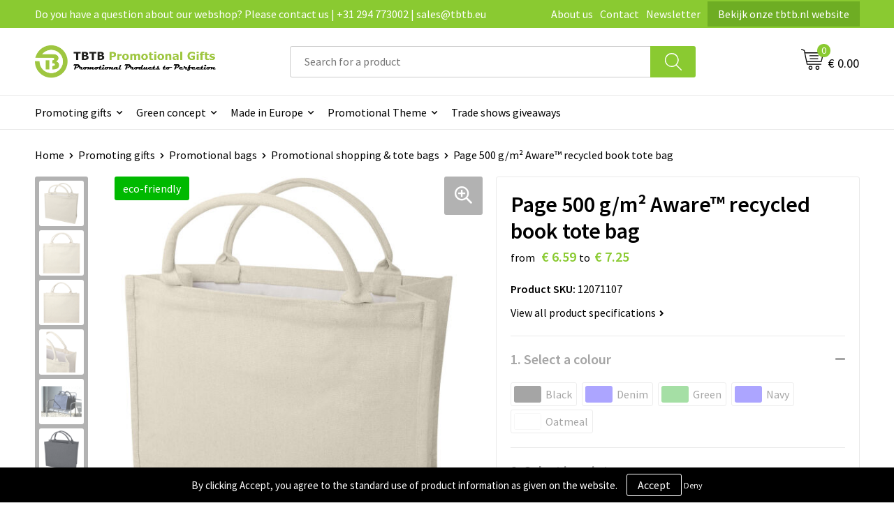

--- FILE ---
content_type: text/html; charset=UTF-8
request_url: https://www.tbtb.eu/promoting-gifts/promotional-bags/promotional-shopping-tote-bags/page-500-gm2-aware-recycled-book-tote-bag
body_size: 24437
content:
<!DOCTYPE HTML>
<html lang="en">
<head>
    <meta http-equiv="X-UA-Compatible" content="IE=Edge"/>
    <script type="text/javascript" nonce="SsfIUDMxbCO79JDwlnnmRUXYI9c=">
        var baseUrl = '';
        var permalink = 'promoting-gifts/promotional-bags/promotional-shopping-tote-bags/page-500-gm2-aware-recycled-book-tote-bag';
    </script>
    <meta http-equiv="Content-Type" content="text/html;charset=UTF-8" />
<meta name="robots" content="index, follow" />
<meta name="description" content="The Page recycled tote bag is the perfect fit to hold daily items and to bring on a variety of trips, from library to grocery store. With short but sturdy handles, this bag is comfortable to carry around for a long time. The tote bag incorporates Cyclo® recycled fibres where they use pre-sorted waste that determines the colour of the yarn. These fibres do not only reduce the demand for virgin resources but also exhibit a commitment to a circular life, embodying the essence of reducing waste and promoting a closed-loop system. Each bag also comes with an Aware™ tracer. This innovative feature allows users to trace the origins and journey of their item through a QR code, enhancing transparency in the supply chain and fostering a stronger connection between the product and its production process." />
<meta property="og:type" content="product" />
<meta property="og:title" content="Page 500 g/m² Aware™ recycled book tote bag" />
<meta property="og:description" content="The Page recycled tote bag is the perfect fit to hold daily items and to bring on a variety of trips, from library to grocery store. With short but sturdy handles, this bag is comfortable to carry around for a long time. The tote bag incorporates Cyclo® recycled fibres where they use pre-sorted waste that determines the colour of the yarn. These fibres do not only reduce the demand for virgin resources but also exhibit a commitment to a circular life, embodying the essence of reducing waste and promoting a closed-loop system. Each bag also comes with an Aware™ tracer. This innovative feature allows users to trace the origins and journey of their item through a QR code, enhancing transparency in the supply chain and fostering a stronger connection between the product and its production process." />
<meta property="og:image" content="https://975b01e03e94db9022cb-1d2043887f30fc26a838f63fac86383c.ssl.cf1.rackcdn.com/963ffaca62f1ccbeeade15f111cca7c393d30d4c_600_600_fill.jpg" />
<meta property="og:url" content="https://www.tbtb.eu/promoting-gifts/promotional-bags/promotional-shopping-tote-bags/page-500-gm2-aware-recycled-book-tote-bag" />
<meta name="viewport" content="width=device-width, initial-scale=1" />
<link rel="shortcut icon" type="image/x-icon" href="https://f0e45e94fd43a0d0d918-734acccfe340e1c0d280107479482073.ssl.cf1.rackcdn.com/faviconFile-1669209307.png" />
<link rel="canonical" href="https://www.tbtb.eu/promoting-gifts/promotional-bags/promotional-shopping-tote-bags/page-500-gm2-aware-recycled-book-tote-bag" />
<link rel="stylesheet" type="text/css" href="/assets/15ae7fc8/css/style.css" />
<link rel="stylesheet" type="text/css" href="/uploads/css/installation.css" />
<link rel="stylesheet" type="text/css" href="/assets/4b9418a4/pager.css" />
<style type="text/css" media="screen">

        #configuration-placeholder-widget-693 a {
            
            color: #ffffff;
            
        }
        
</style>
<style type="text/css">

</style>
<script type="text/javascript" nonce="SsfIUDMxbCO79JDwlnnmRUXYI9c=">
// https://github.com/filamentgroup/loadCSS
    !function(e){"use strict"
    var n=function(n,t,o){function i(e){return f.body?e():void setTimeout(function(){i(e)})}var d,r,a,l,f=e.document,s=f.createElement("link"),u=o||"all"
    return t?d=t:(r=(f.body||f.getElementsByTagName("head")[0]).childNodes,d=r[r.length-1]),a=f.styleSheets,s.rel="stylesheet",s.href=n,s.media="only x",i(function(){d.parentNode.insertBefore(s,t?d:d.nextSibling)}),l=function(e){for(var n=s.href,t=a.length;t--;)if(a[t].href===n)return e()
    setTimeout(function(){l(e)})},s.addEventListener&&s.addEventListener("load",function(){this.media=u}),s.onloadcssdefined=l,l(function(){s.media!==u&&(s.media=u)}),s}
    "undefined"!=typeof exports?exports.loadCSS=n:e.loadCSS=n}("undefined"!=typeof global?global:this)
loadCSS("/assets/59283338/jquery-ui-1.8.21.custom.css");
loadCSS("/assets/45a91dcd/typeahead.css?v=20161031");
loadCSS("/assets/15ae7fc8/js/vendor/light-gallery/css/lightGallery.css");
loadCSS("/assets/b909a56a/css/screen.css");
</script>
<title>Page 500 g/m² Aware™ recycled book tote bag | TBTB.eu</title>
    <script src="https://kit.fontawesome.com/1a0abc1a17.js" crossorigin="anonymous"></script>
<link rel="preconnect" href="https://fonts.gstatic.com">
<link href="https://fonts.googleapis.com/css2?family=Source+Sans+Pro:ital,wght@0,300;0,400;0,600;0,700;1,300;1,400;1,600;1,700&display=swap" rel="stylesheet"></head>
<body lang="en">
<div id="container" class="logged-out productSet productSet-539309 category-502568 rootCategory-509929">
    <header>
    <div id="placeholder-header-top-wrapper">
        <div class="row collapse">
            <div id="placeholder-header-top"><div id="configuration-placeholder-widget-687" data-loadbyajax="0" data-reloadbyajax="0" data-widgetid="19" class="widget widget-19 widget-duplicaat no-padding no-padding twelveColumnWidth" style=""><div id="configuration-placeholder-widget-811" data-loadbyajax="0" data-reloadbyajax="0" data-widgetid="7" class="widget widget-7 widget-menu top-menu twelveColumnWidth tabletTwelveColumnWidth mobileTwelveColumnWidth horizontal-margin show-for-large-up" style=""><ul class="custom no-images" id="yw2">
<li class="custom-item item-0 staticPage resource-414043" data-cachedresource="menu-414043" data-menutype="staticPage"><a target="_self" href="https://www.tbtb.eu/contact">Do you have a question about our webshop? Please contact us | +31 294 773002 | sales@tbtb.eu</a></li>
<li class="custom-item item-1 staticPage resource-414044" data-cachedresource="menu-414044" data-menutype="staticPage"><a target="_self" href="https://www.tbtb.eu/about-tbtb-promotional-gifts-our-vision-mission-and-history">About us</a></li>
<li class="custom-item item-2 staticPage resource-414045" data-cachedresource="menu-414045" data-menutype="staticPage"><a target="_self" href="https://www.tbtb.eu/contact">Contact</a></li>
<li class="custom-item item-3 staticPage resource-414046" data-cachedresource="menu-414046" data-menutype="staticPage"><a target="_self" href="https://www.tbtb.eu/newsletter">Newsletter</a></li>
<li class="custom-item item-4 url resource-531383" data-cachedresource="menu-531383" data-menutype="url"><a target="_blank" href="https://www.tbtb.nl/">Bekijk onze tbtb.nl website</a></li>
</ul></div><!-- Time: 0.00063300132751465 --><div class="clear"></div></div><!-- Time: 0.0011589527130127 --><div class="clear"></div></div>        </div>
    </div>

    <div id="placeholder-header-wrapper">
        <div class="row collapse">
            <div id="placeholder-header"><div id="configuration-placeholder-widget-688" data-loadbyajax="0" data-reloadbyajax="0" data-widgetid="19" class="widget widget-19 widget-duplicaat no-padding no-padding twelveColumnWidth" style=""><div id="configuration-placeholder-widget-644" data-loadbyajax="0" data-reloadbyajax="0" data-widgetid="12" class="widget widget-12 widget-afbeelding logo my-lg-3 mt-md-2 mt-sm-2 threeColumnWidth tabletSixColumnWidth mobileTwelveColumnWidth horizontal-margin" style=""><a href="/"><img style="" class="default-image" data-defaultimage="/uploads/editor/1669209588_TBTB-eu-logo.png" src="/uploads/editor/1669209588_TBTB-eu-logo.png" alt="Made in Europe gifts" /></a></div><!-- Time: 0.00016498565673828 --><div id="configuration-placeholder-widget-806" data-loadbyajax="0" data-reloadbyajax="0" data-widgetid="9" class="widget widget-9 widget-filter searchbar my-lg-3 my-md-2 my-sm-2 sixColumnWidth mobileTwelveColumnWidth horizontal-margin" style=""><form id="filter-form-static-176989937866598" onsubmit="return false;" action="https://www.tbtb.eu/site/searchCategory" method="GET"><script type="text/javascript" nonce="SsfIUDMxbCO79JDwlnnmRUXYI9c=">
    var categoriesLanguage = 'en';
    var categoriesUrl = '/categories.json';
</script>
<input autocomplete="off" placeholder="Search for a product" type="text"
       value="" name="FilterForm[name]" id="typeahead"/>
<a href="javascript:void(0);" class="search-submit-link" onclick="$(this).closest('form').find('input[type=text]').trigger('submit');">
    <span style="display:none;"></span>
</a></form></div><!-- Time: 0.0014081001281738 --><div id="configuration-placeholder-widget-810" data-loadbyajax="0" data-reloadbyajax="0" data-widgetid="8" class="widget widget-8 widget-winkelwagen offer my-lg-3 mt-md-2 mt-sm-2 horizontal-margin" style=""><div class="cartDialog" id="shopping-cart-dialog-810">
<p class="row">The product is added to the cart</p></div><div class="shoppingCart item-0">
    <a>
    <div class="cart-icon">
        <svg id="Layer_1" data-name="Layer 1" xmlns="http://www.w3.org/2000/svg" viewBox="0 0 23.7383 32.5586">
            <defs><style>.cls-1 {fill: none;}</style></defs>
            <rect class="cls-1" x="15.5752" y="11.6841" width="4.2832" height="9.1899" />
            <rect class="cls-1" x="9.4658" y="11.6841" width="4.8594" height="9.1899" />
            <rect class="cls-1" x="3.7969" y="11.6841" width="4.4189" height="9.1899" />
            <path class="cls-1" d="M1.5,31.0234l20.7031.0352.0352-29.5239L1.5,1.5ZM14.7988,25.1H3.1724a.625.625,0,1,1,0-1.25H14.7988a.625.625,0,0,1,0,1.25Zm3.6817,1.24a.625.625,0,0,1,0,1.25H3.2549a.625.625,0,1,1,0-1.25Zm1.6465,3.5235H3.2549a.625.625,0,0,1,0-1.25H20.127a.625.625,0,0,1,0,1.25ZM14.95,2.873h5.5625a.625.625,0,0,1,0,1.25H14.95a.625.625,0,0,1,0-1.25Zm0,2.1763h5.5625a.625.625,0,0,1,0,1.25H14.95a.625.625,0,0,1,0-1.25Zm0,2.5815h5.5625a.625.625,0,0,1,0,1.25H14.95a.625.625,0,0,1,0-1.25ZM3.1724,2.873h5.563a.625.625,0,0,1,0,1.25H3.1724a.625.625,0,0,1,0-1.25Zm0,2.1763h5.563a.625.625,0,0,1,0,1.25H3.1724a.625.625,0,0,1,0-1.25Zm0,2.5815h5.563a.625.625,0,1,1,0,1.25H3.1724a.625.625,0,0,1,0-1.25Zm-.6255,3.4283a.625.625,0,0,1,.625-.625H20.4834a.6253.6253,0,0,1,.625.625v10.44a.6256.6256,0,0,1-.625.625H3.1719a.6253.6253,0,0,1-.625-.625Z" transform="translate(0 0)" />
            <path d="M22.2031,0H1.3584A1.3625,1.3625,0,0,0,0,1.3584v29.665a1.5366,1.5366,0,0,0,1.5347,1.5352H22.2031a1.5367,1.5367,0,0,0,1.5352-1.5352V1.5347A1.5366,1.5366,0,0,0,22.2031,0Zm0,31.0586L1.5,31.0234V1.5l20.7383.0347Z" transform="translate(0 0)" />
            <path d="M3.1719,22.124H20.4834a.6256.6256,0,0,0,.625-.625v-10.44a.6253.6253,0,0,0-.625-.625H3.1719a.625.625,0,0,0-.625.625v10.44A.6253.6253,0,0,0,3.1719,22.124Zm6.2939-1.25v-9.19h4.8594v9.19Zm10.3926,0H15.5752v-9.19h4.2832Zm-16.0615-9.19H8.2158v9.19H3.7969Z" transform="translate(0 0)" />
            <path d="M14.7988,23.85H3.1724a.625.625,0,1,0,0,1.25H14.7988a.625.625,0,0,0,0-1.25Z" transform="translate(0 0)" />
            <path d="M2.63,26.9648a.6252.6252,0,0,0,.625.625H18.4805a.625.625,0,0,0,0-1.25H3.2549A.6253.6253,0,0,0,2.63,26.9648Z" transform="translate(0 0)" />
            <path d="M20.127,28.6133H3.2549a.625.625,0,0,0,0,1.25H20.127a.625.625,0,0,0,0-1.25Z" transform="translate(0 0)" />
            <path d="M3.1724,4.123h5.563a.625.625,0,0,0,0-1.25H3.1724a.625.625,0,0,0,0,1.25Z" transform="translate(0 0)" />
            <path d="M14.95,4.123h5.5625a.625.625,0,0,0,0-1.25H14.95a.625.625,0,0,0,0,1.25Z" transform="translate(0 0)" />
            <path d="M14.95,6.2993h5.5625a.625.625,0,0,0,0-1.25H14.95a.625.625,0,0,0,0,1.25Z" transform="translate(0 0)" />
            <path d="M14.95,8.8808h5.5625a.625.625,0,0,0,0-1.25H14.95a.625.625,0,0,0,0,1.25Z" transform="translate(0 0)" />
            <path d="M3.1724,6.2993h5.563a.625.625,0,0,0,0-1.25H3.1724a.625.625,0,0,0,0,1.25Z" transform="translate(0 0)" />
            <path d="M3.1724,8.8808h5.563a.625.625,0,1,0,0-1.25H3.1724a.625.625,0,0,0,0,1.25Z" transform="translate(0 0)" />
        </svg>
        <span class="item-count">0</span>
    </div>
    <span>On request</span>
    </a>
    <div class="shopping-cart-detail">
        <div class="shopping-cart" id="shopping-cart-810-1769899378">
<div class="">
<span class="empty">Your quotation basket is empty!</span></div><div class="keys" style="display:none" title="/promoting-gifts/promotional-bags/promotional-shopping-tote-bags/page-500-gm2-aware-recycled-book-tote-bag"></div>
</div>
<div class="cartfooter">
    <a class="button" href="/offerRequest">Quotation overview</a>
</div>

    </div>
</div>
</div><!-- Time: 0.0053601264953613 --><div id="configuration-placeholder-widget-809" data-loadbyajax="0" data-reloadbyajax="0" data-widgetid="8" class="widget widget-8 widget-winkelwagen cart my-lg-3 mt-md-2 mt-sm-2 oneColumnWidth horizontal-margin" style=""><div class="cartDialog" id="shopping-cart-dialog-809">
<p class="row">The product is added to the cart</p></div><div class="cart shoppingCart item-0">
    <a>
    <div class="cart-icon">
        <svg id="Layer_1" data-name="Layer 1" xmlns="http://www.w3.org/2000/svg" viewBox="0 0 37.9289 35.0701">
            <defs><style>.cls-1 {fill: none;}</style></defs>
            <path class="cls-1" d="M15.95,30.01a1.78,1.78,0,1,0,1.78,1.78A1.7826,1.7826,0,0,0,15.95,30.01Z" transform="translate(0.0001 -0.0002)" />
            <path class="cls-1" d="M27.74,30.01A1.78,1.78,0,1,0,29.52,31.79,1.7825,1.7825,0,0,0,27.74,30.01Z" transform="translate(0.0001 -0.0002)" />
            <path class="cls-1" d="M35.8994,7.48H7.1218L9.9492,20.79h23.375a.5245.5245,0,0,0,.5137-.41L36.416,8.1255a.5153.5153,0,0,0,.0127-.1143.53.53,0,0,0-.5293-.5312ZM28.28,17.26H15.39a.75.75,0,1,1,0-1.5H28.28a.75.75,0,1,1,0,1.5Zm.71-4.87H14.6a.75.75,0,0,1,0-1.5H28.99a.75.75,0,0,1,0,1.5Z" transform="translate(0.0001 -0.0002)" />
            <path d="M37.3359,6.5757A2.0178,2.0178,0,0,0,35.9,5.98H6.8032l-.73-3.4366a.75.75,0,0,0-.44-.5336L1.0435.06A.75.75,0,1,0,.4565,1.44L4.688,3.2378l3.8844,18.29L8.57,21.54a.7394.7394,0,0,0,.071.31l.8953,4.2157a.7508.7508,0,0,0,.7339.5947H33.65a.75.75,0,0,0,0-1.5H10.8774l-.61-2.87h23.06a2.0331,2.0331,0,0,0,1.9766-1.5957l2.5791-12.26a2.0313,2.0313,0,0,0-.5479-1.8589Zm-.92,1.55L33.8379,20.38a.5245.5245,0,0,1-.5137.41H9.9492L7.1218,7.48H35.8994a.53.53,0,0,1,.5293.5312A.5153.5153,0,0,1,36.416,8.1255Z" transform="translate(0.0001 -0.0002)" />
            <path d="M28.99,10.89H14.6a.75.75,0,0,0,0,1.5H28.99a.75.75,0,0,0,0-1.5Z" transform="translate(0.0001 -0.0002)" />
            <path d="M28.28,15.76H15.39a.75.75,0,1,0,0,1.5H28.28a.75.75,0,1,0,0-1.5Z" transform="translate(0.0001 -0.0002)" />
            <path d="M15.95,28.51a3.28,3.28,0,1,0,3.28,3.28A3.2841,3.2841,0,0,0,15.95,28.51Zm0,5.0605a1.78,1.78,0,1,1,1.78-1.78A1.7826,1.7826,0,0,1,15.95,33.57Z" transform="translate(0.0001 -0.0002)" />
            <path d="M27.74,28.51A3.28,3.28,0,1,0,31.02,31.79,3.2841,3.2841,0,0,0,27.74,28.51Zm0,5.0605A1.78,1.78,0,1,1,29.52,31.79,1.7825,1.7825,0,0,1,27.74,33.57Z" transform="translate(0.0001 -0.0002)" />
        </svg>
        <span class="item-count">0</span>
    </div>
    <span>€ 0.00</span>
    </a>
    <div class="shopping-cart-detail">
        <div class="shopping-cart" id="shopping-cart-809-1769899378">
<div class="">
<span class="empty">Your basket is empty!</span></div><div class="keys" style="display:none" title="/promoting-gifts/promotional-bags/promotional-shopping-tote-bags/page-500-gm2-aware-recycled-book-tote-bag"></div>
</div>
<div class="cartfooter">
    <div class="carttotal">
        <strong>Subtotal:</strong>
         <span class="subtotal">€ 0.00</span>
    </div>
    <a class="button" href="/checkout">Go to basket</a>
</div>

    </div>
</div></div><!-- Time: 0.0028579235076904 --><div id="configuration-placeholder-widget-812" data-loadbyajax="0" data-reloadbyajax="0" data-widgetid="7" class="widget widget-7 widget-menu no-padding no-padding hide-for-large-up" style=""><div class="mobile-menu">

    <nav class="nav-bar">
        <section class="menu-toggle">
            <a><img class="open" src="https://57e5f77c3915c5107909-3850d28ea2ad19caadcd47824dc23575.ssl.cf1.rackcdn.com/1598451392_menubar.png" alt="Streepjes" /></a>
            <a><img class="close" src="https://57e5f77c3915c5107909-3850d28ea2ad19caadcd47824dc23575.ssl.cf1.rackcdn.com/1598451414_crossbar.png" alt="Kruisje" /></a>
        </section>

        <section class="logo">
            <span>TBTB promotional gifts</span>
        </section>

        <section class="small-menu">
            <a href='tel:+31 294773002'><i class="fas fa-phone-alt"></i></a>
            <a href='mailto:info@tbtb.eu'><i class="fas fa-envelope"></i></a>
        </section>
    </nav>

    <aside class="nav-bar-menu">
        <ul class="custom no-images" id="yw3">
<li data-permalink="promoting-gifts" data-isoutlet="" data-cachedresource="menu-414056" class="custom-item item-0 category resource-414056 children" title="Promoting gifts" data-menutype="category"><a href="https://www.tbtb.eu/promoting-gifts">Promoting gifts</a>
<ul>
<li data-permalink="promoting-gifts/promotional-apparel" data-isoutlet="" data-cachedresource="category-502200" class="item-0 resource-502200 category-item" title="Promotional apparel"><a href="https://www.tbtb.eu/promoting-gifts/promotional-apparel">Promotional apparel</a></li>
<li data-permalink="promoting-gifts/promotional-bags" data-isoutlet="" data-cachedresource="category-502196" class="item-1 resource-502196 category-item" title="Promotional bags"><a href="https://www.tbtb.eu/promoting-gifts/promotional-bags">Promotional bags</a></li>
<li data-permalink="promoting-gifts/promotional-drinkware" data-isoutlet="" data-cachedresource="category-502140" class="item-2 resource-502140 category-item" title="Promotional drinkware"><a href="https://www.tbtb.eu/promoting-gifts/promotional-drinkware">Promotional drinkware</a></li>
<li data-permalink="promoting-gifts/promotional-pens-writing" data-isoutlet="" data-cachedresource="category-502170" class="item-3 resource-502170 category-item" title="Promotional pens &amp; writing "><a href="https://www.tbtb.eu/promoting-gifts/promotional-pens-writing">Promotional pens & writing </a></li>
<li data-permalink="promoting-gifts/promotional-technology" data-isoutlet="" data-cachedresource="category-502131" class="item-4 resource-502131 category-item" title="Promotional technology"><a href="https://www.tbtb.eu/promoting-gifts/promotional-technology">Promotional technology</a></li>
<li data-permalink="promoting-gifts/promotional-paper-products" data-isoutlet="" data-cachedresource="category-503819" class="item-5 resource-503819 category-item" title="Promotional paper products"><a href="https://www.tbtb.eu/promoting-gifts/promotional-paper-products">Promotional paper products</a></li>
<li data-permalink="promoting-gifts/promotional-umbrellas" data-isoutlet="" data-cachedresource="category-502107" class="item-6 resource-502107 category-item" title="Promotional umbrellas"><a href="https://www.tbtb.eu/promoting-gifts/promotional-umbrellas">Promotional umbrellas</a></li>
<li data-permalink="promoting-gifts/promotional-home-kitchen" data-isoutlet="" data-cachedresource="category-502204" class="item-7 resource-502204 category-item" title="Promotional home &amp; kitchen"><a href="https://www.tbtb.eu/promoting-gifts/promotional-home-kitchen">Promotional home & kitchen</a></li>
<li data-permalink="promoting-gifts/promotional-giveaways" data-isoutlet="" data-cachedresource="category-502165" class="item-8 resource-502165 category-item" title="Promotional giveaways"><a href="https://www.tbtb.eu/promoting-gifts/promotional-giveaways">Promotional giveaways</a></li>
<li data-permalink="promoting-gifts/promotional-sports-leisure" data-isoutlet="" data-cachedresource="category-502103" class="item-9 resource-502103 category-item" title="Promotional sports &amp; leisure"><a href="https://www.tbtb.eu/promoting-gifts/promotional-sports-leisure">Promotional sports & leisure</a></li>
<li data-permalink="promoting-gifts/promotional-toys-games" data-isoutlet="" data-cachedresource="category-502358" class="item-10 resource-502358 category-item" title="Promotional toys &amp; games"><a href="https://www.tbtb.eu/promoting-gifts/promotional-toys-games">Promotional toys & games</a></li>
<li data-permalink="promoting-gifts/promotional-tools-car-accessories" data-isoutlet="" data-cachedresource="category-502123" class="item-11 resource-502123 category-item" title="Promotional tools &amp; car accessories"><a href="https://www.tbtb.eu/promoting-gifts/promotional-tools-car-accessories">Promotional tools & car accessories</a></li>
<li data-permalink="promoting-gifts/promotional-notebooks-desk-essentials" data-isoutlet="" data-cachedresource="category-502176" class="item-12 resource-502176 category-item" title="Promotional notebooks &amp; desk essentials"><a href="https://www.tbtb.eu/promoting-gifts/promotional-notebooks-desk-essentials">Promotional notebooks & desk essentials</a></li>
<li data-permalink="promoting-gifts/promotional-health-personal-care" data-isoutlet="" data-cachedresource="category-502327" class="item-13 resource-502327 category-item" title="Promotional health &amp; personal care"><a href="https://www.tbtb.eu/promoting-gifts/promotional-health-personal-care">Promotional health & personal care</a></li>
</ul>
</li>
<li data-permalink="green-concept" data-isoutlet="" data-cachedresource="menu-519509" class="custom-item item-1 category resource-519509 children" title="Green concept" data-menutype="category"><a href="https://www.tbtb.eu/green-concept">Green concept</a>
<ul>
<li data-permalink="green-concept/sustainable-apparel" data-isoutlet="" data-cachedresource="category-519503" class="item-0 resource-519503 category-item" title="Sustainable apparel"><a href="https://www.tbtb.eu/green-concept/sustainable-apparel">Sustainable apparel</a></li>
<li data-permalink="green-concept/sustainable-drinkware" data-isoutlet="" data-cachedresource="category-519506" class="item-1 resource-519506 category-item" title="Sustainable drinkware"><a href="https://www.tbtb.eu/green-concept/sustainable-drinkware">Sustainable drinkware</a></li>
<li data-permalink="green-concept/sustainable-paper-products" data-isoutlet="" data-cachedresource="category-528451" class="item-2 resource-528451 category-item" title="Sustainable paper products"><a href="https://www.tbtb.eu/green-concept/sustainable-paper-products">Sustainable paper products</a></li>
<li data-permalink="green-concept/sustainable-home-and-kitchen" data-isoutlet="" data-cachedresource="category-519499" class="item-3 resource-519499 category-item" title="Sustainable home and kitchen"><a href="https://www.tbtb.eu/green-concept/sustainable-home-and-kitchen">Sustainable home and kitchen</a></li>
<li data-permalink="green-concept/sustainable-bags" data-isoutlet="" data-cachedresource="category-519501" class="item-4 resource-519501 category-item" title="Sustainable bags"><a href="https://www.tbtb.eu/green-concept/sustainable-bags">Sustainable bags</a></li>
<li data-permalink="green-concept/sustainable-giveaways" data-isoutlet="" data-cachedresource="category-519505" class="item-5 resource-519505 category-item" title="Sustainable giveaways"><a href="https://www.tbtb.eu/green-concept/sustainable-giveaways">Sustainable giveaways</a></li>
<li data-permalink="green-concept/sustainable-technology" data-isoutlet="" data-cachedresource="category-519502" class="item-6 resource-519502 category-item" title="Sustainable technology"><a href="https://www.tbtb.eu/green-concept/sustainable-technology">Sustainable technology</a></li>
<li data-permalink="green-concept/sustainable-sport-leisure" data-isoutlet="" data-cachedresource="category-528924" class="item-7 resource-528924 category-item" title="Sustainable sport &amp; leisure"><a href="https://www.tbtb.eu/green-concept/sustainable-sport-leisure">Sustainable sport & leisure</a></li>
<li data-permalink="green-concept/sustainable-health-and-personal-care" data-isoutlet="" data-cachedresource="category-519507" class="item-8 resource-519507 category-item" title="Sustainable health and personal care"><a href="https://www.tbtb.eu/green-concept/sustainable-health-and-personal-care">Sustainable health and personal care</a></li>
<li data-permalink="green-concept/sustainable-toys-games" data-isoutlet="" data-cachedresource="category-528925" class="item-9 resource-528925 category-item" title="Sustainable toys &amp; games"><a href="https://www.tbtb.eu/green-concept/sustainable-toys-games">Sustainable toys & games</a></li>
<li data-permalink="green-concept/sustainable-pens-and-writing" data-isoutlet="" data-cachedresource="category-519500" class="item-10 resource-519500 category-item" title="Sustainable pens and writing"><a href="https://www.tbtb.eu/green-concept/sustainable-pens-and-writing">Sustainable pens and writing</a></li>
<li data-permalink="green-concept/sustainable-notebooks-desk-essentials" data-isoutlet="" data-cachedresource="category-528452" class="item-11 resource-528452 category-item" title="Sustainable notebooks &amp; desk essentials"><a href="https://www.tbtb.eu/green-concept/sustainable-notebooks-desk-essentials">Sustainable notebooks & desk essentials</a></li>
<li data-permalink="green-concept/sustainable-tools-car-accessories" data-isoutlet="" data-cachedresource="category-519504" class="item-12 resource-519504 category-item" title="Sustainable tools &amp; car accessories"><a href="https://www.tbtb.eu/green-concept/sustainable-tools-car-accessories">Sustainable tools & car accessories</a></li>
<li data-permalink="green-concept/sustainable-umbrellas" data-isoutlet="" data-cachedresource="category-519508" class="item-13 resource-519508 category-item" title="Sustainable umbrellas"><a href="https://www.tbtb.eu/green-concept/sustainable-umbrellas">Sustainable umbrellas</a></li>
</ul>
</li>
<li data-permalink="made-in-europe" data-isoutlet="" data-cachedresource="menu-414064" class="custom-item item-2 category resource-414064 children" title="Made in Europe" data-menutype="category"><a href="https://www.tbtb.eu/made-in-europe">Made in Europe</a>
<ul>
<li data-permalink="made-in-europe/bags-made-in-europe" data-isoutlet="" data-cachedresource="category-528927" class="item-0 resource-528927 category-item" title="Bags made in Europe"><a href="https://www.tbtb.eu/made-in-europe/bags-made-in-europe">Bags made in Europe</a></li>
<li data-permalink="made-in-europe/sweets-made-in-europe" data-isoutlet="" data-cachedresource="category-528928" class="item-1 resource-528928 category-item" title="Sweets made in Europe"><a href="https://www.tbtb.eu/made-in-europe/sweets-made-in-europe">Sweets made in Europe</a></li>
<li data-permalink="made-in-europe/paper-products-made-in-europe" data-isoutlet="" data-cachedresource="category-528929" class="item-2 resource-528929 category-item" title="Paper products made in Europe"><a href="https://www.tbtb.eu/made-in-europe/paper-products-made-in-europe">Paper products made in Europe</a></li>
<li data-permalink="made-in-europe/textiles-made-in-europe" data-isoutlet="" data-cachedresource="category-528453" class="item-3 resource-528453 category-item" title="Textiles made in Europe"><a href="https://www.tbtb.eu/made-in-europe/textiles-made-in-europe">Textiles made in Europe</a></li>
<li data-permalink="made-in-europe/technology-made-in-europe" data-isoutlet="" data-cachedresource="category-519512" class="item-4 resource-519512 category-item" title="Technology made in Europe"><a href="https://www.tbtb.eu/made-in-europe/technology-made-in-europe">Technology made in Europe</a></li>
<li data-permalink="made-in-europe/office-made-in-europe" data-isoutlet="" data-cachedresource="category-519513" class="item-5 resource-519513 category-item" title="Office made in Europe"><a href="https://www.tbtb.eu/made-in-europe/office-made-in-europe">Office made in Europe</a></li>
<li data-permalink="made-in-europe/pens-writing-made-in-europe" data-isoutlet="" data-cachedresource="category-519514" class="item-6 resource-519514 category-item" title="Pens &amp; writing made in Europe"><a href="https://www.tbtb.eu/made-in-europe/pens-writing-made-in-europe">Pens & writing made in Europe</a></li>
<li data-permalink="made-in-europe/giveaways-made-in-europe" data-isoutlet="" data-cachedresource="category-519515" class="item-7 resource-519515 category-item" title="Giveaways made in Europe"><a href="https://www.tbtb.eu/made-in-europe/giveaways-made-in-europe">Giveaways made in Europe</a></li>
<li data-permalink="made-in-europe/drinkware-made-in-europe" data-isoutlet="" data-cachedresource="category-519516" class="item-8 resource-519516 category-item" title="Drinkware made in Europe"><a href="https://www.tbtb.eu/made-in-europe/drinkware-made-in-europe">Drinkware made in Europe</a></li>
<li data-permalink="made-in-europe/health-personal-care-made-in-europe" data-isoutlet="" data-cachedresource="category-519517" class="item-9 resource-519517 category-item" title="Health &amp; personal care made in Europe"><a href="https://www.tbtb.eu/made-in-europe/health-personal-care-made-in-europe">Health & personal care made in Europe</a></li>
<li data-permalink="made-in-europe/sports-leisure-made-in-europe" data-isoutlet="" data-cachedresource="category-519518" class="item-10 resource-519518 category-item" title="Sports &amp; leisure made in Europe"><a href="https://www.tbtb.eu/made-in-europe/sports-leisure-made-in-europe">Sports & leisure made in Europe</a></li>
<li data-permalink="made-in-europe/toys-games-made-in-europe" data-isoutlet="" data-cachedresource="category-519519" class="item-11 resource-519519 category-item" title="Toys &amp; games made in Europe"><a href="https://www.tbtb.eu/made-in-europe/toys-games-made-in-europe">Toys & games made in Europe</a></li>
<li data-permalink="made-in-europe/notebooks-desk-essentials-made-in-europe" data-isoutlet="" data-cachedresource="category-528930" class="item-12 resource-528930 category-item" title="Notebooks &amp; desk essentials made in Europe"><a href="https://www.tbtb.eu/made-in-europe/notebooks-desk-essentials-made-in-europe">Notebooks & desk essentials made in Europe</a></li>
<li data-permalink="made-in-europe/home-kitchen-made-in-europe-giveaways" data-isoutlet="" data-cachedresource="category-519511" class="item-13 resource-519511 category-item" title="Home &amp; kitchen made in Europe giveaways"><a href="https://www.tbtb.eu/made-in-europe/home-kitchen-made-in-europe-giveaways">Home & kitchen made in Europe giveaways</a></li>
<li data-permalink="made-in-europe/tools-car-accessories-made-in-europe" data-isoutlet="" data-cachedresource="category-519520" class="item-14 resource-519520 category-item" title="Tools &amp; car accessories made in Europe"><a href="https://www.tbtb.eu/made-in-europe/tools-car-accessories-made-in-europe">Tools & car accessories made in Europe</a></li>
</ul>
</li>
<li data-permalink="promotional-themes" data-isoutlet="" data-cachedresource="menu-519525" class="custom-item item-3 category resource-519525 children" title="Promotional Themes" data-menutype="category"><a href="https://www.tbtb.eu/promotional-themes">Promotional Theme</a>
<ul>
<li data-permalink="promotional-themes/bestsellers" data-isoutlet="" data-cachedresource="category-519522" class="item-0 resource-519522 category-item" title="Bestsellers"><a href="https://www.tbtb.eu/promotional-themes/bestsellers">Bestsellers</a></li>
<li data-permalink="promotional-themes/trade-show-giveaways" data-isoutlet="" data-cachedresource="category-530431" class="item-1 resource-530431 category-item" title="Trade show giveaways"><a href="https://www.tbtb.eu/promotional-themes/trade-show-giveaways">Trade show giveaways</a></li>
<li data-permalink="promotional-themes/fsc-certified-products" data-isoutlet="" data-cachedresource="category-519523" class="item-2 resource-519523 category-item" title="FSC certified products"><a href="https://www.tbtb.eu/promotional-themes/fsc-certified-products">FSC certified products</a></li>
<li data-permalink="promotional-themes/ocean-plastic" data-isoutlet="" data-cachedresource="category-519524" class="item-3 resource-519524 category-item" title="Ocean plastic"><a href="https://www.tbtb.eu/promotional-themes/ocean-plastic">Ocean plastic</a></li>
<li data-permalink="promotional-themes/christmas" data-isoutlet="" data-cachedresource="category-528554" class="item-4 resource-528554 category-item" title="Christmas"><a href="https://www.tbtb.eu/promotional-themes/christmas">Christmas</a></li>
</ul>
</li>
<li class="custom-item item-4 category resource-548570" data-cachedresource="menu-548570" data-menutype="category"><a target="_self" href="https://www.tbtb.eu/promotional-themes/trade-show-giveaways">Trade shows giveaways</a></li>
</ul>
    </aside>
</div></div><!-- Time: 0.0043139457702637 --><div class="clear"></div></div><!-- Time: 0.014904022216797 --><div class="clear"></div></div>        </div>
    </div>

    <div id="placeholder-header-bottom-wrapper">
        <div class="row collapse">
            <div id="placeholder-header-bottom"><div id="configuration-placeholder-widget-732" data-loadbyajax="0" data-reloadbyajax="0" data-widgetid="19" class="widget widget-19 widget-duplicaat no-padding no-padding twelveColumnWidth" style=""><div id="configuration-placeholder-widget-647" data-loadbyajax="0" data-reloadbyajax="0" data-widgetid="7" class="widget widget-7 widget-menu main-menu twelveColumnWidth tabletTwelveColumnWidth horizontal-margin show-for-large-up" style=""><ul class="custom no-images" id="yw4">
<li data-permalink="promoting-gifts" data-isoutlet="" data-cachedresource="menu-414056" class="custom-item item-0 category resource-414056 children" title="Promoting gifts" data-menutype="category"><a href="https://www.tbtb.eu/promoting-gifts">Promoting gifts</a>
<ul>
<li data-permalink="promoting-gifts/promotional-apparel" data-isoutlet="" data-cachedresource="category-502200" class="item-0 resource-502200 category-item" title="Promotional apparel"><a href="https://www.tbtb.eu/promoting-gifts/promotional-apparel">Promotional apparel</a></li>
<li data-permalink="promoting-gifts/promotional-bags" data-isoutlet="" data-cachedresource="category-502196" class="item-1 resource-502196 category-item" title="Promotional bags"><a href="https://www.tbtb.eu/promoting-gifts/promotional-bags">Promotional bags</a></li>
<li data-permalink="promoting-gifts/promotional-drinkware" data-isoutlet="" data-cachedresource="category-502140" class="item-2 resource-502140 category-item" title="Promotional drinkware"><a href="https://www.tbtb.eu/promoting-gifts/promotional-drinkware">Promotional drinkware</a></li>
<li data-permalink="promoting-gifts/promotional-pens-writing" data-isoutlet="" data-cachedresource="category-502170" class="item-3 resource-502170 category-item" title="Promotional pens &amp; writing "><a href="https://www.tbtb.eu/promoting-gifts/promotional-pens-writing">Promotional pens & writing </a></li>
<li data-permalink="promoting-gifts/promotional-technology" data-isoutlet="" data-cachedresource="category-502131" class="item-4 resource-502131 category-item" title="Promotional technology"><a href="https://www.tbtb.eu/promoting-gifts/promotional-technology">Promotional technology</a></li>
<li data-permalink="promoting-gifts/promotional-paper-products" data-isoutlet="" data-cachedresource="category-503819" class="item-5 resource-503819 category-item" title="Promotional paper products"><a href="https://www.tbtb.eu/promoting-gifts/promotional-paper-products">Promotional paper products</a></li>
<li data-permalink="promoting-gifts/promotional-umbrellas" data-isoutlet="" data-cachedresource="category-502107" class="item-6 resource-502107 category-item" title="Promotional umbrellas"><a href="https://www.tbtb.eu/promoting-gifts/promotional-umbrellas">Promotional umbrellas</a></li>
<li data-permalink="promoting-gifts/promotional-home-kitchen" data-isoutlet="" data-cachedresource="category-502204" class="item-7 resource-502204 category-item" title="Promotional home &amp; kitchen"><a href="https://www.tbtb.eu/promoting-gifts/promotional-home-kitchen">Promotional home & kitchen</a></li>
<li data-permalink="promoting-gifts/promotional-giveaways" data-isoutlet="" data-cachedresource="category-502165" class="item-8 resource-502165 category-item" title="Promotional giveaways"><a href="https://www.tbtb.eu/promoting-gifts/promotional-giveaways">Promotional giveaways</a></li>
<li data-permalink="promoting-gifts/promotional-sports-leisure" data-isoutlet="" data-cachedresource="category-502103" class="item-9 resource-502103 category-item" title="Promotional sports &amp; leisure"><a href="https://www.tbtb.eu/promoting-gifts/promotional-sports-leisure">Promotional sports & leisure</a></li>
<li data-permalink="promoting-gifts/promotional-toys-games" data-isoutlet="" data-cachedresource="category-502358" class="item-10 resource-502358 category-item" title="Promotional toys &amp; games"><a href="https://www.tbtb.eu/promoting-gifts/promotional-toys-games">Promotional toys & games</a></li>
<li data-permalink="promoting-gifts/promotional-tools-car-accessories" data-isoutlet="" data-cachedresource="category-502123" class="item-11 resource-502123 category-item" title="Promotional tools &amp; car accessories"><a href="https://www.tbtb.eu/promoting-gifts/promotional-tools-car-accessories">Promotional tools & car accessories</a></li>
<li data-permalink="promoting-gifts/promotional-notebooks-desk-essentials" data-isoutlet="" data-cachedresource="category-502176" class="item-12 resource-502176 category-item" title="Promotional notebooks &amp; desk essentials"><a href="https://www.tbtb.eu/promoting-gifts/promotional-notebooks-desk-essentials">Promotional notebooks & desk essentials</a></li>
<li data-permalink="promoting-gifts/promotional-health-personal-care" data-isoutlet="" data-cachedresource="category-502327" class="item-13 resource-502327 category-item" title="Promotional health &amp; personal care"><a href="https://www.tbtb.eu/promoting-gifts/promotional-health-personal-care">Promotional health & personal care</a></li>
</ul>
</li>
<li data-permalink="green-concept" data-isoutlet="" data-cachedresource="menu-519509" class="custom-item item-1 category resource-519509 children" title="Green concept" data-menutype="category"><a href="https://www.tbtb.eu/green-concept">Green concept</a>
<ul>
<li data-permalink="green-concept/sustainable-apparel" data-isoutlet="" data-cachedresource="category-519503" class="item-0 resource-519503 category-item" title="Sustainable apparel"><a href="https://www.tbtb.eu/green-concept/sustainable-apparel">Sustainable apparel</a></li>
<li data-permalink="green-concept/sustainable-drinkware" data-isoutlet="" data-cachedresource="category-519506" class="item-1 resource-519506 category-item" title="Sustainable drinkware"><a href="https://www.tbtb.eu/green-concept/sustainable-drinkware">Sustainable drinkware</a></li>
<li data-permalink="green-concept/sustainable-paper-products" data-isoutlet="" data-cachedresource="category-528451" class="item-2 resource-528451 category-item" title="Sustainable paper products"><a href="https://www.tbtb.eu/green-concept/sustainable-paper-products">Sustainable paper products</a></li>
<li data-permalink="green-concept/sustainable-home-and-kitchen" data-isoutlet="" data-cachedresource="category-519499" class="item-3 resource-519499 category-item" title="Sustainable home and kitchen"><a href="https://www.tbtb.eu/green-concept/sustainable-home-and-kitchen">Sustainable home and kitchen</a></li>
<li data-permalink="green-concept/sustainable-bags" data-isoutlet="" data-cachedresource="category-519501" class="item-4 resource-519501 category-item" title="Sustainable bags"><a href="https://www.tbtb.eu/green-concept/sustainable-bags">Sustainable bags</a></li>
<li data-permalink="green-concept/sustainable-giveaways" data-isoutlet="" data-cachedresource="category-519505" class="item-5 resource-519505 category-item" title="Sustainable giveaways"><a href="https://www.tbtb.eu/green-concept/sustainable-giveaways">Sustainable giveaways</a></li>
<li data-permalink="green-concept/sustainable-technology" data-isoutlet="" data-cachedresource="category-519502" class="item-6 resource-519502 category-item" title="Sustainable technology"><a href="https://www.tbtb.eu/green-concept/sustainable-technology">Sustainable technology</a></li>
<li data-permalink="green-concept/sustainable-sport-leisure" data-isoutlet="" data-cachedresource="category-528924" class="item-7 resource-528924 category-item" title="Sustainable sport &amp; leisure"><a href="https://www.tbtb.eu/green-concept/sustainable-sport-leisure">Sustainable sport & leisure</a></li>
<li data-permalink="green-concept/sustainable-health-and-personal-care" data-isoutlet="" data-cachedresource="category-519507" class="item-8 resource-519507 category-item" title="Sustainable health and personal care"><a href="https://www.tbtb.eu/green-concept/sustainable-health-and-personal-care">Sustainable health and personal care</a></li>
<li data-permalink="green-concept/sustainable-toys-games" data-isoutlet="" data-cachedresource="category-528925" class="item-9 resource-528925 category-item" title="Sustainable toys &amp; games"><a href="https://www.tbtb.eu/green-concept/sustainable-toys-games">Sustainable toys & games</a></li>
<li data-permalink="green-concept/sustainable-pens-and-writing" data-isoutlet="" data-cachedresource="category-519500" class="item-10 resource-519500 category-item" title="Sustainable pens and writing"><a href="https://www.tbtb.eu/green-concept/sustainable-pens-and-writing">Sustainable pens and writing</a></li>
<li data-permalink="green-concept/sustainable-notebooks-desk-essentials" data-isoutlet="" data-cachedresource="category-528452" class="item-11 resource-528452 category-item" title="Sustainable notebooks &amp; desk essentials"><a href="https://www.tbtb.eu/green-concept/sustainable-notebooks-desk-essentials">Sustainable notebooks & desk essentials</a></li>
<li data-permalink="green-concept/sustainable-tools-car-accessories" data-isoutlet="" data-cachedresource="category-519504" class="item-12 resource-519504 category-item" title="Sustainable tools &amp; car accessories"><a href="https://www.tbtb.eu/green-concept/sustainable-tools-car-accessories">Sustainable tools & car accessories</a></li>
<li data-permalink="green-concept/sustainable-umbrellas" data-isoutlet="" data-cachedresource="category-519508" class="item-13 resource-519508 category-item" title="Sustainable umbrellas"><a href="https://www.tbtb.eu/green-concept/sustainable-umbrellas">Sustainable umbrellas</a></li>
</ul>
</li>
<li data-permalink="made-in-europe" data-isoutlet="" data-cachedresource="menu-414064" class="custom-item item-2 category resource-414064 children" title="Made in Europe" data-menutype="category"><a href="https://www.tbtb.eu/made-in-europe">Made in Europe</a>
<ul>
<li data-permalink="made-in-europe/bags-made-in-europe" data-isoutlet="" data-cachedresource="category-528927" class="item-0 resource-528927 category-item" title="Bags made in Europe"><a href="https://www.tbtb.eu/made-in-europe/bags-made-in-europe">Bags made in Europe</a></li>
<li data-permalink="made-in-europe/sweets-made-in-europe" data-isoutlet="" data-cachedresource="category-528928" class="item-1 resource-528928 category-item" title="Sweets made in Europe"><a href="https://www.tbtb.eu/made-in-europe/sweets-made-in-europe">Sweets made in Europe</a></li>
<li data-permalink="made-in-europe/paper-products-made-in-europe" data-isoutlet="" data-cachedresource="category-528929" class="item-2 resource-528929 category-item" title="Paper products made in Europe"><a href="https://www.tbtb.eu/made-in-europe/paper-products-made-in-europe">Paper products made in Europe</a></li>
<li data-permalink="made-in-europe/textiles-made-in-europe" data-isoutlet="" data-cachedresource="category-528453" class="item-3 resource-528453 category-item" title="Textiles made in Europe"><a href="https://www.tbtb.eu/made-in-europe/textiles-made-in-europe">Textiles made in Europe</a></li>
<li data-permalink="made-in-europe/technology-made-in-europe" data-isoutlet="" data-cachedresource="category-519512" class="item-4 resource-519512 category-item" title="Technology made in Europe"><a href="https://www.tbtb.eu/made-in-europe/technology-made-in-europe">Technology made in Europe</a></li>
<li data-permalink="made-in-europe/office-made-in-europe" data-isoutlet="" data-cachedresource="category-519513" class="item-5 resource-519513 category-item" title="Office made in Europe"><a href="https://www.tbtb.eu/made-in-europe/office-made-in-europe">Office made in Europe</a></li>
<li data-permalink="made-in-europe/pens-writing-made-in-europe" data-isoutlet="" data-cachedresource="category-519514" class="item-6 resource-519514 category-item" title="Pens &amp; writing made in Europe"><a href="https://www.tbtb.eu/made-in-europe/pens-writing-made-in-europe">Pens & writing made in Europe</a></li>
<li data-permalink="made-in-europe/giveaways-made-in-europe" data-isoutlet="" data-cachedresource="category-519515" class="item-7 resource-519515 category-item" title="Giveaways made in Europe"><a href="https://www.tbtb.eu/made-in-europe/giveaways-made-in-europe">Giveaways made in Europe</a></li>
<li data-permalink="made-in-europe/drinkware-made-in-europe" data-isoutlet="" data-cachedresource="category-519516" class="item-8 resource-519516 category-item" title="Drinkware made in Europe"><a href="https://www.tbtb.eu/made-in-europe/drinkware-made-in-europe">Drinkware made in Europe</a></li>
<li data-permalink="made-in-europe/health-personal-care-made-in-europe" data-isoutlet="" data-cachedresource="category-519517" class="item-9 resource-519517 category-item" title="Health &amp; personal care made in Europe"><a href="https://www.tbtb.eu/made-in-europe/health-personal-care-made-in-europe">Health & personal care made in Europe</a></li>
<li data-permalink="made-in-europe/sports-leisure-made-in-europe" data-isoutlet="" data-cachedresource="category-519518" class="item-10 resource-519518 category-item" title="Sports &amp; leisure made in Europe"><a href="https://www.tbtb.eu/made-in-europe/sports-leisure-made-in-europe">Sports & leisure made in Europe</a></li>
<li data-permalink="made-in-europe/toys-games-made-in-europe" data-isoutlet="" data-cachedresource="category-519519" class="item-11 resource-519519 category-item" title="Toys &amp; games made in Europe"><a href="https://www.tbtb.eu/made-in-europe/toys-games-made-in-europe">Toys & games made in Europe</a></li>
<li data-permalink="made-in-europe/notebooks-desk-essentials-made-in-europe" data-isoutlet="" data-cachedresource="category-528930" class="item-12 resource-528930 category-item" title="Notebooks &amp; desk essentials made in Europe"><a href="https://www.tbtb.eu/made-in-europe/notebooks-desk-essentials-made-in-europe">Notebooks & desk essentials made in Europe</a></li>
<li data-permalink="made-in-europe/home-kitchen-made-in-europe-giveaways" data-isoutlet="" data-cachedresource="category-519511" class="item-13 resource-519511 category-item" title="Home &amp; kitchen made in Europe giveaways"><a href="https://www.tbtb.eu/made-in-europe/home-kitchen-made-in-europe-giveaways">Home & kitchen made in Europe giveaways</a></li>
<li data-permalink="made-in-europe/tools-car-accessories-made-in-europe" data-isoutlet="" data-cachedresource="category-519520" class="item-14 resource-519520 category-item" title="Tools &amp; car accessories made in Europe"><a href="https://www.tbtb.eu/made-in-europe/tools-car-accessories-made-in-europe">Tools & car accessories made in Europe</a></li>
</ul>
</li>
<li data-permalink="promotional-themes" data-isoutlet="" data-cachedresource="menu-519525" class="custom-item item-3 category resource-519525 children" title="Promotional Themes" data-menutype="category"><a href="https://www.tbtb.eu/promotional-themes">Promotional Theme</a>
<ul>
<li data-permalink="promotional-themes/bestsellers" data-isoutlet="" data-cachedresource="category-519522" class="item-0 resource-519522 category-item" title="Bestsellers"><a href="https://www.tbtb.eu/promotional-themes/bestsellers">Bestsellers</a></li>
<li data-permalink="promotional-themes/trade-show-giveaways" data-isoutlet="" data-cachedresource="category-530431" class="item-1 resource-530431 category-item" title="Trade show giveaways"><a href="https://www.tbtb.eu/promotional-themes/trade-show-giveaways">Trade show giveaways</a></li>
<li data-permalink="promotional-themes/fsc-certified-products" data-isoutlet="" data-cachedresource="category-519523" class="item-2 resource-519523 category-item" title="FSC certified products"><a href="https://www.tbtb.eu/promotional-themes/fsc-certified-products">FSC certified products</a></li>
<li data-permalink="promotional-themes/ocean-plastic" data-isoutlet="" data-cachedresource="category-519524" class="item-3 resource-519524 category-item" title="Ocean plastic"><a href="https://www.tbtb.eu/promotional-themes/ocean-plastic">Ocean plastic</a></li>
<li data-permalink="promotional-themes/christmas" data-isoutlet="" data-cachedresource="category-528554" class="item-4 resource-528554 category-item" title="Christmas"><a href="https://www.tbtb.eu/promotional-themes/christmas">Christmas</a></li>
</ul>
</li>
<li class="custom-item item-4 category resource-548570" data-cachedresource="menu-548570" data-menutype="category"><a target="_self" href="https://www.tbtb.eu/promotional-themes/trade-show-giveaways">Trade shows giveaways</a></li>
</ul></div><!-- Time: 0.00081086158752441 --><div class="clear"></div></div><!-- Time: 0.0012121200561523 --><div class="clear"></div></div>        </div>
    </div>
</header><main role="main">
    <div class="fullwidth-row row collapse">
        <div id="placeholder-content-top"><div class="clear"></div></div>    </div>
    <div class="row collapse">
        <div id="placeholder-content"><div id="configuration-placeholder-widget-857" data-loadbyajax="0" data-reloadbyajax="0" data-widgetid="6" class="widget widget-6 widget-kruimelpad mt-3 twelveColumnWidth horizontal-margin" style="color: #d91a1a;"><div class="row">
<ul class="breadcrumbs">
<li><a href="/">Home</a></li><li></li><li><a href="https://www.tbtb.eu/promoting-gifts">Promoting gifts</a></li><li></li><li><a href="https://www.tbtb.eu/promoting-gifts/promotional-bags">Promotional bags</a></li><li></li><li><a href="https://www.tbtb.eu/promoting-gifts/promotional-bags/promotional-shopping-tote-bags">Promotional shopping & tote bags</a></li><li></li><li><span>Page 500 g/m² Aware™ recycled book tote bag</span></li></ul>
</div></div><!-- Time: 0.010592937469482 --><div id="configuration-placeholder-widget-692" data-loadbyajax="0" data-reloadbyajax="0" data-widgetid="10" class="widget widget-10 widget-productset-detail main-detail-image mt-2 sixColumnWidth horizontal-margin" style=""><!-- data-cachedresource="productSet-539309" --><div class="product-image">
            <div class='action-label'>eco-friendly</div>
            <a class="product-main-image" href="https://975b01e03e94db9022cb-1d2043887f30fc26a838f63fac86383c.ssl.cf1.rackcdn.com/963ffaca62f1ccbeeade15f111cca7c393d30d4c_600_600_fill.jpg"><img title="Page 500 g/m² Aware™ recycled book tote bag" height="600" src="https://975b01e03e94db9022cb-1d2043887f30fc26a838f63fac86383c.ssl.cf1.rackcdn.com/963ffaca62f1ccbeeade15f111cca7c393d30d4c_600_600_fill.jpg" alt="Page 500 g/m² Aware™ recycled book tote bag" /></a>    <ul class="product-images image-count-25">
                <li class="product-image-slide" id="product-image-0" data-src="https://975b01e03e94db9022cb-1d2043887f30fc26a838f63fac86383c.ssl.cf1.rackcdn.com/963ffaca62f1ccbeeade15f111cca7c393d30d4c_600_600_fill.jpg">
            <a href="https://975b01e03e94db9022cb-1d2043887f30fc26a838f63fac86383c.ssl.cf1.rackcdn.com/963ffaca62f1ccbeeade15f111cca7c393d30d4c_600_600_fill.jpg"><img width="600" height="600" data-productids="539310" data-productmainurl="https://975b01e03e94db9022cb-1d2043887f30fc26a838f63fac86383c.ssl.cf1.rackcdn.com/963ffaca62f1ccbeeade15f111cca7c393d30d4c_600_600_fill.jpg" style="" title="Page 500 g/m² Aware™ recycled book tote bag - Oatmeal" src="https://975b01e03e94db9022cb-1d2043887f30fc26a838f63fac86383c.ssl.cf1.rackcdn.com/963ffaca62f1ccbeeade15f111cca7c393d30d4c_600_600_fill.jpg" alt="Page 500 g/m² Aware™ recycled book tote bag - Oatmeal" /></a>        </li>
                <li class="product-image-slide" id="product-image-1" data-src="https://975b01e03e94db9022cb-1d2043887f30fc26a838f63fac86383c.ssl.cf1.rackcdn.com/550088cdbbea9c45bdb81a05c8a235010f28e236_600_600_fill.jpg">
            <a href="https://975b01e03e94db9022cb-1d2043887f30fc26a838f63fac86383c.ssl.cf1.rackcdn.com/550088cdbbea9c45bdb81a05c8a235010f28e236_600_600_fill.jpg"><img width="600" height="600" data-productids="539310" data-productmainurl="https://975b01e03e94db9022cb-1d2043887f30fc26a838f63fac86383c.ssl.cf1.rackcdn.com/550088cdbbea9c45bdb81a05c8a235010f28e236_600_600_fill.jpg" style="" title="Page 500 g/m² Aware™ recycled book tote bag - Oatmeal" src="https://975b01e03e94db9022cb-1d2043887f30fc26a838f63fac86383c.ssl.cf1.rackcdn.com/550088cdbbea9c45bdb81a05c8a235010f28e236_600_600_fill.jpg" alt="Page 500 g/m² Aware™ recycled book tote bag - Oatmeal" /></a>        </li>
                <li class="product-image-slide" id="product-image-2" data-src="https://975b01e03e94db9022cb-1d2043887f30fc26a838f63fac86383c.ssl.cf1.rackcdn.com/395e2751a9544b7036b5e0a61a2b8be68c857c03_600_600_fill.jpg">
            <a href="https://975b01e03e94db9022cb-1d2043887f30fc26a838f63fac86383c.ssl.cf1.rackcdn.com/395e2751a9544b7036b5e0a61a2b8be68c857c03_600_600_fill.jpg"><img width="600" height="600" data-productids="539310" data-productmainurl="https://975b01e03e94db9022cb-1d2043887f30fc26a838f63fac86383c.ssl.cf1.rackcdn.com/395e2751a9544b7036b5e0a61a2b8be68c857c03_600_600_fill.jpg" style="" title="Page 500 g/m² Aware™ recycled book tote bag - Oatmeal" src="https://975b01e03e94db9022cb-1d2043887f30fc26a838f63fac86383c.ssl.cf1.rackcdn.com/395e2751a9544b7036b5e0a61a2b8be68c857c03_600_600_fill.jpg" alt="Page 500 g/m² Aware™ recycled book tote bag - Oatmeal" /></a>        </li>
                <li class="product-image-slide" id="product-image-3" data-src="https://975b01e03e94db9022cb-1d2043887f30fc26a838f63fac86383c.ssl.cf1.rackcdn.com/671c0b9871783ca90944e2acc112b017bb2bd55c_600_600_fill.jpg">
            <a href="https://975b01e03e94db9022cb-1d2043887f30fc26a838f63fac86383c.ssl.cf1.rackcdn.com/671c0b9871783ca90944e2acc112b017bb2bd55c_600_600_fill.jpg"><img width="600" height="600" data-productids="539310" data-productmainurl="https://975b01e03e94db9022cb-1d2043887f30fc26a838f63fac86383c.ssl.cf1.rackcdn.com/671c0b9871783ca90944e2acc112b017bb2bd55c_600_600_fill.jpg" style="" title="Page 500 g/m² Aware™ recycled book tote bag - Oatmeal" src="https://975b01e03e94db9022cb-1d2043887f30fc26a838f63fac86383c.ssl.cf1.rackcdn.com/671c0b9871783ca90944e2acc112b017bb2bd55c_600_600_fill.jpg" alt="Page 500 g/m² Aware™ recycled book tote bag - Oatmeal" /></a>        </li>
                <li class="product-image-slide" id="product-image-4" data-src="https://975b01e03e94db9022cb-1d2043887f30fc26a838f63fac86383c.ssl.cf1.rackcdn.com/04c027e9c3d67c8da4599c9acb5f480496f2510a_600_600_fill.jpg">
            <a href="https://975b01e03e94db9022cb-1d2043887f30fc26a838f63fac86383c.ssl.cf1.rackcdn.com/04c027e9c3d67c8da4599c9acb5f480496f2510a_600_600_fill.jpg"><img width="600" height="600" data-productids="539310" data-productmainurl="https://975b01e03e94db9022cb-1d2043887f30fc26a838f63fac86383c.ssl.cf1.rackcdn.com/04c027e9c3d67c8da4599c9acb5f480496f2510a_600_600_fill.jpg" style="" title="Page 500 g/m² Aware™ recycled book tote bag - Oatmeal" src="https://975b01e03e94db9022cb-1d2043887f30fc26a838f63fac86383c.ssl.cf1.rackcdn.com/04c027e9c3d67c8da4599c9acb5f480496f2510a_600_600_fill.jpg" alt="Page 500 g/m² Aware™ recycled book tote bag - Oatmeal" /></a>        </li>
                <li class="product-image-slide" id="product-image-5" data-src="https://975b01e03e94db9022cb-1d2043887f30fc26a838f63fac86383c.ssl.cf1.rackcdn.com/15c09579c9acebfe0a95d38cddb1877c3270d3a1_600_600_fill.jpg">
            <a href="https://975b01e03e94db9022cb-1d2043887f30fc26a838f63fac86383c.ssl.cf1.rackcdn.com/15c09579c9acebfe0a95d38cddb1877c3270d3a1_600_600_fill.jpg"><img width="600" height="600" data-productids="539311" data-productmainurl="https://975b01e03e94db9022cb-1d2043887f30fc26a838f63fac86383c.ssl.cf1.rackcdn.com/15c09579c9acebfe0a95d38cddb1877c3270d3a1_600_600_fill.jpg" style="" title="Page 500 g/m² Aware™ recycled book tote bag - Denim" src="https://975b01e03e94db9022cb-1d2043887f30fc26a838f63fac86383c.ssl.cf1.rackcdn.com/15c09579c9acebfe0a95d38cddb1877c3270d3a1_600_600_fill.jpg" alt="Page 500 g/m² Aware™ recycled book tote bag - Denim" /></a>        </li>
                <li class="product-image-slide" id="product-image-6" data-src="https://975b01e03e94db9022cb-1d2043887f30fc26a838f63fac86383c.ssl.cf1.rackcdn.com/9a898fe85a2a953b43d778d0cd9c9dda5b08162b_600_600_fill.jpg">
            <a href="https://975b01e03e94db9022cb-1d2043887f30fc26a838f63fac86383c.ssl.cf1.rackcdn.com/9a898fe85a2a953b43d778d0cd9c9dda5b08162b_600_600_fill.jpg"><img width="600" height="600" data-productids="539311" data-productmainurl="https://975b01e03e94db9022cb-1d2043887f30fc26a838f63fac86383c.ssl.cf1.rackcdn.com/9a898fe85a2a953b43d778d0cd9c9dda5b08162b_600_600_fill.jpg" style="" title="Page 500 g/m² Aware™ recycled book tote bag - Denim" src="https://975b01e03e94db9022cb-1d2043887f30fc26a838f63fac86383c.ssl.cf1.rackcdn.com/9a898fe85a2a953b43d778d0cd9c9dda5b08162b_600_600_fill.jpg" alt="Page 500 g/m² Aware™ recycled book tote bag - Denim" /></a>        </li>
                <li class="product-image-slide" id="product-image-7" data-src="https://975b01e03e94db9022cb-1d2043887f30fc26a838f63fac86383c.ssl.cf1.rackcdn.com/8f886657aad4de4b391544d544062f566d49f3cc_600_600_fill.jpg">
            <a href="https://975b01e03e94db9022cb-1d2043887f30fc26a838f63fac86383c.ssl.cf1.rackcdn.com/8f886657aad4de4b391544d544062f566d49f3cc_600_600_fill.jpg"><img width="600" height="600" data-productids="539311" data-productmainurl="https://975b01e03e94db9022cb-1d2043887f30fc26a838f63fac86383c.ssl.cf1.rackcdn.com/8f886657aad4de4b391544d544062f566d49f3cc_600_600_fill.jpg" style="" title="Page 500 g/m² Aware™ recycled book tote bag - Denim" src="https://975b01e03e94db9022cb-1d2043887f30fc26a838f63fac86383c.ssl.cf1.rackcdn.com/8f886657aad4de4b391544d544062f566d49f3cc_600_600_fill.jpg" alt="Page 500 g/m² Aware™ recycled book tote bag - Denim" /></a>        </li>
                <li class="product-image-slide" id="product-image-8" data-src="https://975b01e03e94db9022cb-1d2043887f30fc26a838f63fac86383c.ssl.cf1.rackcdn.com/981de8bf020c56327028daca55147794b5fd49c8_600_600_fill.jpg">
            <a href="https://975b01e03e94db9022cb-1d2043887f30fc26a838f63fac86383c.ssl.cf1.rackcdn.com/981de8bf020c56327028daca55147794b5fd49c8_600_600_fill.jpg"><img width="600" height="600" data-productids="539311" data-productmainurl="https://975b01e03e94db9022cb-1d2043887f30fc26a838f63fac86383c.ssl.cf1.rackcdn.com/981de8bf020c56327028daca55147794b5fd49c8_600_600_fill.jpg" style="" title="Page 500 g/m² Aware™ recycled book tote bag - Denim" src="https://975b01e03e94db9022cb-1d2043887f30fc26a838f63fac86383c.ssl.cf1.rackcdn.com/981de8bf020c56327028daca55147794b5fd49c8_600_600_fill.jpg" alt="Page 500 g/m² Aware™ recycled book tote bag - Denim" /></a>        </li>
                <li class="product-image-slide" id="product-image-9" data-src="https://975b01e03e94db9022cb-1d2043887f30fc26a838f63fac86383c.ssl.cf1.rackcdn.com/8ea933955e4a44a22a5d2aace5321b05cd62c2e4_600_600_fill.jpg">
            <a href="https://975b01e03e94db9022cb-1d2043887f30fc26a838f63fac86383c.ssl.cf1.rackcdn.com/8ea933955e4a44a22a5d2aace5321b05cd62c2e4_600_600_fill.jpg"><img width="600" height="600" data-productids="539311" data-productmainurl="https://975b01e03e94db9022cb-1d2043887f30fc26a838f63fac86383c.ssl.cf1.rackcdn.com/8ea933955e4a44a22a5d2aace5321b05cd62c2e4_600_600_fill.jpg" style="" title="Page 500 g/m² Aware™ recycled book tote bag - Denim" src="https://975b01e03e94db9022cb-1d2043887f30fc26a838f63fac86383c.ssl.cf1.rackcdn.com/8ea933955e4a44a22a5d2aace5321b05cd62c2e4_600_600_fill.jpg" alt="Page 500 g/m² Aware™ recycled book tote bag - Denim" /></a>        </li>
                <li class="product-image-slide" id="product-image-10" data-src="https://975b01e03e94db9022cb-1d2043887f30fc26a838f63fac86383c.ssl.cf1.rackcdn.com/4029367516022e345a7301acedd2bd1acfab8f97_600_600_fill.jpg">
            <a href="https://975b01e03e94db9022cb-1d2043887f30fc26a838f63fac86383c.ssl.cf1.rackcdn.com/4029367516022e345a7301acedd2bd1acfab8f97_600_600_fill.jpg"><img width="600" height="600" data-productids="539312" data-productmainurl="https://975b01e03e94db9022cb-1d2043887f30fc26a838f63fac86383c.ssl.cf1.rackcdn.com/4029367516022e345a7301acedd2bd1acfab8f97_600_600_fill.jpg" style="" title="Page 500 g/m² Aware™ recycled book tote bag - Navy" src="https://975b01e03e94db9022cb-1d2043887f30fc26a838f63fac86383c.ssl.cf1.rackcdn.com/4029367516022e345a7301acedd2bd1acfab8f97_600_600_fill.jpg" alt="Page 500 g/m² Aware™ recycled book tote bag - Navy" /></a>        </li>
                <li class="product-image-slide" id="product-image-11" data-src="https://975b01e03e94db9022cb-1d2043887f30fc26a838f63fac86383c.ssl.cf1.rackcdn.com/4b3f4e9b646da1552ff7b20e18b3deab2635a731_600_600_fill.jpg">
            <a href="https://975b01e03e94db9022cb-1d2043887f30fc26a838f63fac86383c.ssl.cf1.rackcdn.com/4b3f4e9b646da1552ff7b20e18b3deab2635a731_600_600_fill.jpg"><img width="600" height="600" data-productids="539312" data-productmainurl="https://975b01e03e94db9022cb-1d2043887f30fc26a838f63fac86383c.ssl.cf1.rackcdn.com/4b3f4e9b646da1552ff7b20e18b3deab2635a731_600_600_fill.jpg" style="" title="Page 500 g/m² Aware™ recycled book tote bag - Navy" src="https://975b01e03e94db9022cb-1d2043887f30fc26a838f63fac86383c.ssl.cf1.rackcdn.com/4b3f4e9b646da1552ff7b20e18b3deab2635a731_600_600_fill.jpg" alt="Page 500 g/m² Aware™ recycled book tote bag - Navy" /></a>        </li>
                <li class="product-image-slide" id="product-image-12" data-src="https://975b01e03e94db9022cb-1d2043887f30fc26a838f63fac86383c.ssl.cf1.rackcdn.com/d80bd1ce97f7f537eef61bec06d91177a1c17fc0_600_600_fill.jpg">
            <a href="https://975b01e03e94db9022cb-1d2043887f30fc26a838f63fac86383c.ssl.cf1.rackcdn.com/d80bd1ce97f7f537eef61bec06d91177a1c17fc0_600_600_fill.jpg"><img width="600" height="600" data-productids="539312" data-productmainurl="https://975b01e03e94db9022cb-1d2043887f30fc26a838f63fac86383c.ssl.cf1.rackcdn.com/d80bd1ce97f7f537eef61bec06d91177a1c17fc0_600_600_fill.jpg" style="" title="Page 500 g/m² Aware™ recycled book tote bag - Navy" src="https://975b01e03e94db9022cb-1d2043887f30fc26a838f63fac86383c.ssl.cf1.rackcdn.com/d80bd1ce97f7f537eef61bec06d91177a1c17fc0_600_600_fill.jpg" alt="Page 500 g/m² Aware™ recycled book tote bag - Navy" /></a>        </li>
                <li class="product-image-slide" id="product-image-13" data-src="https://975b01e03e94db9022cb-1d2043887f30fc26a838f63fac86383c.ssl.cf1.rackcdn.com/4b3eb5a2b514c8f3a44469d6f40659b734762177_600_600_fill.jpg">
            <a href="https://975b01e03e94db9022cb-1d2043887f30fc26a838f63fac86383c.ssl.cf1.rackcdn.com/4b3eb5a2b514c8f3a44469d6f40659b734762177_600_600_fill.jpg"><img width="600" height="600" data-productids="539312" data-productmainurl="https://975b01e03e94db9022cb-1d2043887f30fc26a838f63fac86383c.ssl.cf1.rackcdn.com/4b3eb5a2b514c8f3a44469d6f40659b734762177_600_600_fill.jpg" style="" title="Page 500 g/m² Aware™ recycled book tote bag - Navy" src="https://975b01e03e94db9022cb-1d2043887f30fc26a838f63fac86383c.ssl.cf1.rackcdn.com/4b3eb5a2b514c8f3a44469d6f40659b734762177_600_600_fill.jpg" alt="Page 500 g/m² Aware™ recycled book tote bag - Navy" /></a>        </li>
                <li class="product-image-slide" id="product-image-14" data-src="https://975b01e03e94db9022cb-1d2043887f30fc26a838f63fac86383c.ssl.cf1.rackcdn.com/6d7a05df0805f571190861bd72bc370437ea26cd_600_600_fill.jpg">
            <a href="https://975b01e03e94db9022cb-1d2043887f30fc26a838f63fac86383c.ssl.cf1.rackcdn.com/6d7a05df0805f571190861bd72bc370437ea26cd_600_600_fill.jpg"><img width="600" height="600" data-productids="539312" data-productmainurl="https://975b01e03e94db9022cb-1d2043887f30fc26a838f63fac86383c.ssl.cf1.rackcdn.com/6d7a05df0805f571190861bd72bc370437ea26cd_600_600_fill.jpg" style="" title="Page 500 g/m² Aware™ recycled book tote bag - Navy" src="https://975b01e03e94db9022cb-1d2043887f30fc26a838f63fac86383c.ssl.cf1.rackcdn.com/6d7a05df0805f571190861bd72bc370437ea26cd_600_600_fill.jpg" alt="Page 500 g/m² Aware™ recycled book tote bag - Navy" /></a>        </li>
                <li class="product-image-slide" id="product-image-15" data-src="https://975b01e03e94db9022cb-1d2043887f30fc26a838f63fac86383c.ssl.cf1.rackcdn.com/c5781bb96e0c199da00204c6d6d2c872131dd75f_600_600_fill.jpg">
            <a href="https://975b01e03e94db9022cb-1d2043887f30fc26a838f63fac86383c.ssl.cf1.rackcdn.com/c5781bb96e0c199da00204c6d6d2c872131dd75f_600_600_fill.jpg"><img width="600" height="600" data-productids="539313" data-productmainurl="https://975b01e03e94db9022cb-1d2043887f30fc26a838f63fac86383c.ssl.cf1.rackcdn.com/c5781bb96e0c199da00204c6d6d2c872131dd75f_600_600_fill.jpg" style="display:none;" title="Page 500 g/m² Aware™ recycled book tote bag - Green" src="https://975b01e03e94db9022cb-1d2043887f30fc26a838f63fac86383c.ssl.cf1.rackcdn.com/c5781bb96e0c199da00204c6d6d2c872131dd75f_600_600_fill.jpg" alt="Page 500 g/m² Aware™ recycled book tote bag - Green" /></a>        </li>
                <li class="product-image-slide" id="product-image-16" data-src="https://975b01e03e94db9022cb-1d2043887f30fc26a838f63fac86383c.ssl.cf1.rackcdn.com/6191b9ffca9e1d5d8baa31022a5eeef60290a3df_600_600_fill.jpg">
            <a href="https://975b01e03e94db9022cb-1d2043887f30fc26a838f63fac86383c.ssl.cf1.rackcdn.com/6191b9ffca9e1d5d8baa31022a5eeef60290a3df_600_600_fill.jpg"><img width="600" height="600" data-productids="539313" data-productmainurl="https://975b01e03e94db9022cb-1d2043887f30fc26a838f63fac86383c.ssl.cf1.rackcdn.com/6191b9ffca9e1d5d8baa31022a5eeef60290a3df_600_600_fill.jpg" style="display:none;" title="Page 500 g/m² Aware™ recycled book tote bag - Green" src="https://975b01e03e94db9022cb-1d2043887f30fc26a838f63fac86383c.ssl.cf1.rackcdn.com/6191b9ffca9e1d5d8baa31022a5eeef60290a3df_600_600_fill.jpg" alt="Page 500 g/m² Aware™ recycled book tote bag - Green" /></a>        </li>
                <li class="product-image-slide" id="product-image-17" data-src="https://975b01e03e94db9022cb-1d2043887f30fc26a838f63fac86383c.ssl.cf1.rackcdn.com/ee076bd08c29405406ce2f8059042ae248944a1b_600_600_fill.jpg">
            <a href="https://975b01e03e94db9022cb-1d2043887f30fc26a838f63fac86383c.ssl.cf1.rackcdn.com/ee076bd08c29405406ce2f8059042ae248944a1b_600_600_fill.jpg"><img width="600" height="600" data-productids="539313" data-productmainurl="https://975b01e03e94db9022cb-1d2043887f30fc26a838f63fac86383c.ssl.cf1.rackcdn.com/ee076bd08c29405406ce2f8059042ae248944a1b_600_600_fill.jpg" style="display:none;" title="Page 500 g/m² Aware™ recycled book tote bag - Green" src="https://975b01e03e94db9022cb-1d2043887f30fc26a838f63fac86383c.ssl.cf1.rackcdn.com/ee076bd08c29405406ce2f8059042ae248944a1b_600_600_fill.jpg" alt="Page 500 g/m² Aware™ recycled book tote bag - Green" /></a>        </li>
                <li class="product-image-slide" id="product-image-18" data-src="https://975b01e03e94db9022cb-1d2043887f30fc26a838f63fac86383c.ssl.cf1.rackcdn.com/18bc5d4a8d642e9e658ffdb36596a0af1734a5b3_600_600_fill.jpg">
            <a href="https://975b01e03e94db9022cb-1d2043887f30fc26a838f63fac86383c.ssl.cf1.rackcdn.com/18bc5d4a8d642e9e658ffdb36596a0af1734a5b3_600_600_fill.jpg"><img width="600" height="600" data-productids="539313" data-productmainurl="https://975b01e03e94db9022cb-1d2043887f30fc26a838f63fac86383c.ssl.cf1.rackcdn.com/18bc5d4a8d642e9e658ffdb36596a0af1734a5b3_600_600_fill.jpg" style="display:none;" title="Page 500 g/m² Aware™ recycled book tote bag - Green" src="https://975b01e03e94db9022cb-1d2043887f30fc26a838f63fac86383c.ssl.cf1.rackcdn.com/18bc5d4a8d642e9e658ffdb36596a0af1734a5b3_600_600_fill.jpg" alt="Page 500 g/m² Aware™ recycled book tote bag - Green" /></a>        </li>
                <li class="product-image-slide" id="product-image-19" data-src="https://975b01e03e94db9022cb-1d2043887f30fc26a838f63fac86383c.ssl.cf1.rackcdn.com/08dc4476eb9d24a2ec9757129a9054e67cdda711_600_600_fill.jpg">
            <a href="https://975b01e03e94db9022cb-1d2043887f30fc26a838f63fac86383c.ssl.cf1.rackcdn.com/08dc4476eb9d24a2ec9757129a9054e67cdda711_600_600_fill.jpg"><img width="600" height="600" data-productids="539313" data-productmainurl="https://975b01e03e94db9022cb-1d2043887f30fc26a838f63fac86383c.ssl.cf1.rackcdn.com/08dc4476eb9d24a2ec9757129a9054e67cdda711_600_600_fill.jpg" style="display:none;" title="Page 500 g/m² Aware™ recycled book tote bag - Green" src="https://975b01e03e94db9022cb-1d2043887f30fc26a838f63fac86383c.ssl.cf1.rackcdn.com/08dc4476eb9d24a2ec9757129a9054e67cdda711_600_600_fill.jpg" alt="Page 500 g/m² Aware™ recycled book tote bag - Green" /></a>        </li>
                <li class="product-image-slide" id="product-image-20" data-src="https://975b01e03e94db9022cb-1d2043887f30fc26a838f63fac86383c.ssl.cf1.rackcdn.com/176fcde132db8e7b1f9eb23d8abd7a443ff3981f_600_600_fill.jpg">
            <a href="https://975b01e03e94db9022cb-1d2043887f30fc26a838f63fac86383c.ssl.cf1.rackcdn.com/176fcde132db8e7b1f9eb23d8abd7a443ff3981f_600_600_fill.jpg"><img width="600" height="600" data-productids="539314" data-productmainurl="https://975b01e03e94db9022cb-1d2043887f30fc26a838f63fac86383c.ssl.cf1.rackcdn.com/176fcde132db8e7b1f9eb23d8abd7a443ff3981f_600_600_fill.jpg" style="display:none;" title="Page 500 g/m² Aware™ recycled book tote bag - Black" src="https://975b01e03e94db9022cb-1d2043887f30fc26a838f63fac86383c.ssl.cf1.rackcdn.com/176fcde132db8e7b1f9eb23d8abd7a443ff3981f_600_600_fill.jpg" alt="Page 500 g/m² Aware™ recycled book tote bag - Black" /></a>        </li>
                <li class="product-image-slide" id="product-image-21" data-src="https://975b01e03e94db9022cb-1d2043887f30fc26a838f63fac86383c.ssl.cf1.rackcdn.com/9ca6715c4657fd142b8300eb2986d8b975787513_600_600_fill.jpg">
            <a href="https://975b01e03e94db9022cb-1d2043887f30fc26a838f63fac86383c.ssl.cf1.rackcdn.com/9ca6715c4657fd142b8300eb2986d8b975787513_600_600_fill.jpg"><img width="600" height="600" data-productids="539314" data-productmainurl="https://975b01e03e94db9022cb-1d2043887f30fc26a838f63fac86383c.ssl.cf1.rackcdn.com/9ca6715c4657fd142b8300eb2986d8b975787513_600_600_fill.jpg" style="display:none;" title="Page 500 g/m² Aware™ recycled book tote bag - Black" src="https://975b01e03e94db9022cb-1d2043887f30fc26a838f63fac86383c.ssl.cf1.rackcdn.com/9ca6715c4657fd142b8300eb2986d8b975787513_600_600_fill.jpg" alt="Page 500 g/m² Aware™ recycled book tote bag - Black" /></a>        </li>
                <li class="product-image-slide" id="product-image-22" data-src="https://975b01e03e94db9022cb-1d2043887f30fc26a838f63fac86383c.ssl.cf1.rackcdn.com/41bbf39ffbf93cd99cdf2a4d857b0bf7c194e219_600_600_fill.jpg">
            <a href="https://975b01e03e94db9022cb-1d2043887f30fc26a838f63fac86383c.ssl.cf1.rackcdn.com/41bbf39ffbf93cd99cdf2a4d857b0bf7c194e219_600_600_fill.jpg"><img width="600" height="600" data-productids="539314" data-productmainurl="https://975b01e03e94db9022cb-1d2043887f30fc26a838f63fac86383c.ssl.cf1.rackcdn.com/41bbf39ffbf93cd99cdf2a4d857b0bf7c194e219_600_600_fill.jpg" style="display:none;" title="Page 500 g/m² Aware™ recycled book tote bag - Black" src="https://975b01e03e94db9022cb-1d2043887f30fc26a838f63fac86383c.ssl.cf1.rackcdn.com/41bbf39ffbf93cd99cdf2a4d857b0bf7c194e219_600_600_fill.jpg" alt="Page 500 g/m² Aware™ recycled book tote bag - Black" /></a>        </li>
                <li class="product-image-slide" id="product-image-23" data-src="https://975b01e03e94db9022cb-1d2043887f30fc26a838f63fac86383c.ssl.cf1.rackcdn.com/4d4e6fd94cd881bcc4be5676709c7a26fd5b06b0_600_600_fill.jpg">
            <a href="https://975b01e03e94db9022cb-1d2043887f30fc26a838f63fac86383c.ssl.cf1.rackcdn.com/4d4e6fd94cd881bcc4be5676709c7a26fd5b06b0_600_600_fill.jpg"><img width="600" height="600" data-productids="539314" data-productmainurl="https://975b01e03e94db9022cb-1d2043887f30fc26a838f63fac86383c.ssl.cf1.rackcdn.com/4d4e6fd94cd881bcc4be5676709c7a26fd5b06b0_600_600_fill.jpg" style="display:none;" title="Page 500 g/m² Aware™ recycled book tote bag - Black" src="https://975b01e03e94db9022cb-1d2043887f30fc26a838f63fac86383c.ssl.cf1.rackcdn.com/4d4e6fd94cd881bcc4be5676709c7a26fd5b06b0_600_600_fill.jpg" alt="Page 500 g/m² Aware™ recycled book tote bag - Black" /></a>        </li>
                <li class="product-image-slide" id="product-image-24" data-src="https://975b01e03e94db9022cb-1d2043887f30fc26a838f63fac86383c.ssl.cf1.rackcdn.com/695052b5bf5386d534732497a87e54b31c870188_600_600_fill.jpg">
            <a href="https://975b01e03e94db9022cb-1d2043887f30fc26a838f63fac86383c.ssl.cf1.rackcdn.com/695052b5bf5386d534732497a87e54b31c870188_600_600_fill.jpg"><img width="600" height="600" data-productids="539314" data-productmainurl="https://975b01e03e94db9022cb-1d2043887f30fc26a838f63fac86383c.ssl.cf1.rackcdn.com/695052b5bf5386d534732497a87e54b31c870188_600_600_fill.jpg" style="display:none;" title="Page 500 g/m² Aware™ recycled book tote bag - Black" src="https://975b01e03e94db9022cb-1d2043887f30fc26a838f63fac86383c.ssl.cf1.rackcdn.com/695052b5bf5386d534732497a87e54b31c870188_600_600_fill.jpg" alt="Page 500 g/m² Aware™ recycled book tote bag - Black" /></a>        </li>
            </ul>

</div></div><!-- Time: 0.0075819492340088 --><div id="configuration-placeholder-widget-693" data-loadbyajax="0" data-reloadbyajax="0" data-widgetid="100" class="widget widget-100 widget-voeg-toe-aan-winkelwagen-widget mt-lg-2 mt-md-4 mt-sm-4 fiveColumnWidth tabletFiveColumnWidth mobileTwelveColumnWidth horizontal-margin" style="color: #ffffff; float: right;"><div class="checkout-mode-offerRequest"><div class="product-details">
    <div class="details">
        <div class="main-details">
            <h1>Page 500 g/m² Aware™ recycled book tote bag</h1>
            <div class="price">
                <span>from </span>€ 6.59 <span>to</span>€ 7.25
            </div>
        </div>
        <div class="information-details">
            <ul>
                <li class="item"><b>Product SKU:</b> 12071107</li>
                
                
                <li class="item"><a id="specify">View all product specifications <i class="fas fa-angle-right"></i></a></li>
            </ul>
        </div>
    </div>
    <div class="selection">
        <ul id="selector-slider">
            <li class="attribute-filter-item active" data-key="color">
    <div class="title"><label>1. Select a colour</label></div>
    <div class="attribute-values" style="display:block;"><ul class="color-values">
            <li data-fromcolor="zwart" title="Black" data-value="Black" data-selected="0" class="attribute-value">
            <span class="check dark"></span>
            <div class="attachment attachment-type-1"><span class="" style="background:#000000;"></span></div>            <span class="attribute-value-label">Black</span>
        </li>
                <li data-fromcolor="blauw" title="Denim" data-value="Denim" data-selected="0" class="attribute-value">
            <span class="check dark"></span>
            <div class="attachment attachment-type-1"><span class="" style="background:#1500ff;"></span></div>            <span class="attribute-value-label">Denim</span>
        </li>
                <li data-fromcolor="groen" title="Green" data-value="Green" data-selected="0" class="attribute-value">
            <span class="check light"></span>
            <div class="attachment attachment-type-1"><span class="" style="background:#00a500;"></span></div>            <span class="attribute-value-label">Green</span>
        </li>
                <li data-fromcolor="blauw" title="Navy" data-value="Navy" data-selected="0" class="attribute-value">
            <span class="check dark"></span>
            <div class="attachment attachment-type-1"><span class="" style="background:#1500ff;"></span></div>            <span class="attribute-value-label">Navy</span>
        </li>
                <li data-fromcolor="wit" title="Oatmeal" data-value="Oatmeal" data-selected="0" class="attribute-value">
            <span class="check light"></span>
            <div class="attachment attachment-type-1"><span class="white" style="background:#ffffff;"></span></div>            <span class="attribute-value-label">Oatmeal</span>
        </li>
        </ul>
</div>
</li>
            <li class="attachment-item active" data-key="pcp">
    <div class="title"><label>2. Select imprint</label></div>
    <div class="attachment-values" style="display: block"><div class="pcp-location-title"><div class="pcp-location-label">front (300x200mm)</div></div><ul class="attachment" data-locationid="203109423" data-locationlabel="front (300x200mm)"><li class="attachment-value color-0" data-colors="0" data-value="0" data-label="No imprint" data-selected="1"><span>No imprint</span></li><li data-colors="1" data-value="1" class="attachment-value color-1" data-label="1 color"><span>1</span></li></ul><div class="pcp-location-title"><div class="pcp-location-label">back (300x200mm)</div></div><ul class="attachment" data-locationid="203109424" data-locationlabel="back (300x200mm)"><li class="attachment-value color-0" data-colors="0" data-value="0" data-label="No imprint" data-selected="1"><span>No imprint</span></li><li data-colors="1" data-value="1" class="attachment-value color-1" data-label="1 color"><span>1</span></li></ul><div class="pcp-location-title"><div class="pcp-location-label">front (110x110mm)</div></div><ul class="attachment" data-locationid="244748333" data-locationlabel="front (110x110mm)"><li class="attachment-value color-0" data-colors="0" data-value="0" data-label="No imprint" data-selected="1"><span>No imprint</span></li><li data-colors="100" data-value="100" class="attachment-value color-100" data-label="Embroidered"><span>Embroidered</span></li></ul></div>
</li>
            <li class="quantity-item inactive">
    <div class="title"><label>3. Number of products</label></div>
    <div class="quantity-values" style="display:none;"></div>
</li>
        </ul>
    </div>
    <div class="cart-summary">
        Select your edit options to view the prices.
    </div>
    <div class="delivery">
        
        
    </div>
    <div class="buttons">
        <div class="add-to-cart add-to-offer-request-cart inactive" data-carttype="offerRequest" data-cartid="0" data-offerrequestlabel="Ask for quotation"><span class="label-placeholder">Ask for quotation</span></div>
        <div class="add-to-cart add-to-shopping-cart inactive" data-carttype="shopping" data-cartid="0" data-orderlabel="Order" data-orderwithimprintlabel="Calculate with imprint"><span class="label-placeholder">Order</span>&nbsp;<span class="price-placeholder"></span></div>
        <div class="add-to-cart add-to-sample-cart inactive" data-carttype="shopping" data-cartid="0" data-samplelabel="Request sample"><span class="label-placeholder">Request sample</span></div>
    </div>
    
</div>
</div></div><!-- Time: 0.054641008377075 --><div id="configuration-placeholder-widget-886" data-loadbyajax="0" data-reloadbyajax="0" data-widgetid="7" class="widget widget-7 widget-menu product-questions mt-lg-5 mt-md-4 mt-sm-4 tenColumnWidth tabletNineColumnWidth mobileTwelveColumnWidth horizontal-margin" style=""><ul class="custom no-images" id="yw0">
<li class="custom-item item-0 url resource-414107" data-cachedresource="menu-414107" data-menutype="url"><span target="_self">Do you have a question about this product?</span></li>
<li class="custom-item item-1 url resource-414108" data-cachedresource="menu-414108" data-menutype="url"><span target="_self">Maybe you can find your answer in the product description or specification. Can't find the answer on your question? Please contact us.</span></li>
<li class="custom-item item-2 staticPage resource-414109" data-cachedresource="menu-414109" data-menutype="staticPage"><a target="_self" href="https://www.tbtb.eu/contact">Contact us</a></li>
</ul></div><!-- Time: 0.00069403648376465 --><div id="configuration-placeholder-widget-887" data-loadbyajax="0" data-reloadbyajax="0" data-widgetid="1003" class="widget widget-1003 widget-html product-questions-icon mt-5 twoColumnWidth tabletThreeColumnWidth mobileTwelveColumnWidth horizontal-margin clear-left hide-for-small-only" style=""><i class="fas fa-question"></i></div><!-- Time: 0.00015592575073242 --><div id="configuration-placeholder-widget-862" data-loadbyajax="0" data-reloadbyajax="0" data-widgetid="10" class="widget widget-10 widget-productset-detail product-tabs mt-lg-5 mt-md-4 mt-sm-4 pt-5 twelveColumnWidth mobileTwelveColumnWidth horizontal-margin" style=""><!-- data-cachedresource="productSet-539309" --><div class="tab">
        <div>
        <h2>Description</h2>
        <div class="description"><span style="display:inline-block;" data-attribute="description" data-resourcetype="product">The Page recycled tote bag is the perfect fit to hold daily items and to bring on a variety of trips, from library to grocery store. With short but sturdy handles, this bag is comfortable to carry around for a long time. The tote bag incorporates Cyclo® recycled fibres where they use pre-sorted waste that determines the colour of the yarn. These fibres do not only reduce the demand for virgin resources but also exhibit a commitment to a circular life, embodying the essence of reducing waste and promoting a closed-loop system. Each bag also comes with an Aware™ tracer. This innovative feature allows users to trace the origins and journey of their item through a QR code, enhancing transparency in the supply chain and fostering a stronger connection between the product and its production process.</span></div>
    </div>
        <div class="specifications" id="specsheet">
        <h2>Specifications</h2>
        
<table class="detail-view">
    <tbody>
            <tr class="odd">
            <th>Item number</th>
            <td><span data-attribute="sku" data-resourcetype="product">12071107</span></td>
        </tr>
                <tr class="even">
            <th>EAN code</th>
            <td><span data-attribute="eancode" data-resourcetype="product">8713159657965</span></td>
        </tr>
                <tr class="odd">
            <th>Brand</th>
            <td><span data-attribute="manufacturer" data-resourcetype="product"></span></td>
        </tr>
                <tr class="even">
            <th>Weight</th>
            <td><span data-attribute="weight" data-resourcetype="product">295 g</span></td>
        </tr>
                <tr class="odd">
            <th>Material</th>
            <td><span data-attribute="material" data-resourcetype="product">70% Recycled cotton and 30% Recycled Polyester, 500 g/m2</span></td>
        </tr>
                <tr class="even">
            <th>Color</th>
            <td><span data-attribute="color" data-resourcetype="product">Oatmeal</span></td>
        </tr>
                <tr class="odd">
            <th>Grammage</th>
            <td><span data-attribute="grammage" data-resourcetype="product">500 g/m²</span></td>
        </tr>
                <tr class="even">
            <th>Height</th>
            <td><span data-attribute="hoogte" data-resourcetype="product">35 cm</span></td>
        </tr>
                <tr class="odd">
            <th>Width</th>
            <td><span data-attribute="breedte" data-resourcetype="product">18 cm</span></td>
        </tr>
                <tr class="even">
            <th>Length</th>
            <td><span data-attribute="lengte" data-resourcetype="product">42 cm</span></td>
        </tr>
                <tr class="odd">
            <th>Item number</th>
            <td><span data-attribute="webshopSKU" data-resourcetype="product">28926</span></td>
        </tr>
            </tbody>
</table>

    </div>
    <div>
        <h2>Price information</h2>
        <div data-alert class="alert-box secondary radius">
           In case the price breaks are not vissible, please choose an option above. Warning: The prices for the imprint that is shown are the prices per piece excl. imprint costs. 
            <a href="#" class="close">&times;</a>
        </div>
        <div class="small-12 large-12 columns">
            <div class="hide-for-medium-up hide-for-landscape turn-staffel">Draai uw mobiel voor de Prijs informatie</div>
            <div class="hide-for-medium-up">
                <div class="show-for-landscape  hide-for-portrait"><div class="placeholder-staffeltable"></div></div>
            </div>
            <div class="hide-for-small"><div class="placeholder-staffeltable"></div></div>
        </div>
    </div>

    
    
</div></div><!-- Time: 0.0019528865814209 --><div id="configuration-placeholder-widget-694" data-loadbyajax="0" data-reloadbyajax="0" data-widgetid="4" class="widget widget-4 widget-product-lijst slider my-5 my-md-4 my-sm-4 twelveColumnWidth horizontal-margin" style=""><div class="list-view template-itemTileTemplate" id="product-list-694">
<h2 class="title">Similar products</h2>
<div class="items">
<!-- data-cachedresource="productSet-524866" --><!-- Cached --><div class="overlay-wrapper" title='Shopping bag CAMDEN 600D Polyester'>
    <div class="item">
        <div class="main-image">
            <a href="https://www.tbtb.eu/promoting-gifts/promotional-bags/promotional-shopping-tote-bags/shopping-bag-camden-600d-polyester" class="REPLACE_LINK_CLASS">
            
            <img class="main-image" title="Shopping bag CAMDEN 600D Polyester" data-src="" src="https://fef5c1f60bff157bfd51-1d2043887f30fc26a838f63fac86383c.ssl.cf1.rackcdn.com/3cfa625d49bbd7d694731bf1d4a1a1b2ef4feb49_600_600_fill.jpg" alt="Shopping bag CAMDEN 600D Polyester" />
            </a>
            <div class="thumbnails">
                <a href="https://www.tbtb.eu/promoting-gifts/promotional-bags/promotional-shopping-tote-bags/shopping-bag-camden-600d-polyester" class="REPLACE_LINK_CLASS"><div class="overlay-gallery"><ul><li ><img src="https://fef5c1f60bff157bfd51-1d2043887f30fc26a838f63fac86383c.ssl.cf1.rackcdn.com/3cfa625d49bbd7d694731bf1d4a1a1b2ef4feb49_90_90_fill.jpg" width="35" height="35" data-full-image="https://fef5c1f60bff157bfd51-1d2043887f30fc26a838f63fac86383c.ssl.cf1.rackcdn.com/3cfa625d49bbd7d694731bf1d4a1a1b2ef4feb49_600_600_fill.jpg" /></li></ul></div></a>
            </div>
        </div>
        <div class="main-info">
            <a href="https://www.tbtb.eu/promoting-gifts/promotional-bags/promotional-shopping-tote-bags/shopping-bag-camden-600d-polyester" class="REPLACE_LINK_CLASS"><span class="product-name">Shopping bag CAMDEN 600D Polyester</span></a>
            <div class="wrapper">
                
<div class="price"><a href="https://www.tbtb.eu/promoting-gifts/promotional-bags/promotional-shopping-tote-bags/shopping-bag-camden-600d-polyester" class="REPLACE_LINK_CLASS">from € 2.55 to € 4.90</a></div>

                <a href="https://www.tbtb.eu/promoting-gifts/promotional-bags/promotional-shopping-tote-bags/shopping-bag-camden-600d-polyester" class="REPLACE_LINK_CLASS"><span class="colors-label">Available colors:</span><div class="colors"><span title="Black" data-attribute="67"  data-translatedColor="Zwart"><div class="attachment attachment-type-1"><span class="" style="background:#000000;"></span></div></span></div></a>
            </div>
        </div>
        <div class="specifications">
            <a href="https://www.tbtb.eu/promoting-gifts/promotional-bags/promotional-shopping-tote-bags/shopping-bag-camden-600d-polyester" class="REPLACE_LINK_CLASS"></a>
        </div>
    </div>
</div>
<!-- data-cachedresource="productSet-502578" --><!-- Cached --><div class="overlay-wrapper" title='Zippered tote bag 20L'>
    <div class="item">
        <div class="main-image">
            <a href="https://www.tbtb.eu/promoting-gifts/promotional-bags/promotional-shopping-tote-bags/zippered-tote-bag-20l" class="REPLACE_LINK_CLASS">
            
            <img class="main-image" title="Zippered tote bag 20L" data-src="" src="https://fef5c1f60bff157bfd51-1d2043887f30fc26a838f63fac86383c.ssl.cf1.rackcdn.com/4d8752344f8c9919a9c324751a8db966f4661b2d_600_600_fill.jpg" alt="Zippered tote bag 20L" />
            </a>
            <div class="thumbnails">
                <a href="https://www.tbtb.eu/promoting-gifts/promotional-bags/promotional-shopping-tote-bags/zippered-tote-bag-20l" class="REPLACE_LINK_CLASS"><div class="overlay-gallery"><ul><li ><img src="https://fef5c1f60bff157bfd51-1d2043887f30fc26a838f63fac86383c.ssl.cf1.rackcdn.com/4d8752344f8c9919a9c324751a8db966f4661b2d_90_90_fill.jpg" width="35" height="35" data-full-image="https://fef5c1f60bff157bfd51-1d2043887f30fc26a838f63fac86383c.ssl.cf1.rackcdn.com/4d8752344f8c9919a9c324751a8db966f4661b2d_600_600_fill.jpg" /></li><li ><img src="https://fef5c1f60bff157bfd51-1d2043887f30fc26a838f63fac86383c.ssl.cf1.rackcdn.com/cec0025d7aa938df378904c933c6457bed8faf53_90_90_fill.jpg" width="35" height="35" data-full-image="https://fef5c1f60bff157bfd51-1d2043887f30fc26a838f63fac86383c.ssl.cf1.rackcdn.com/cec0025d7aa938df378904c933c6457bed8faf53_600_600_fill.jpg" /></li><li ><img src="https://fef5c1f60bff157bfd51-1d2043887f30fc26a838f63fac86383c.ssl.cf1.rackcdn.com/57e7e30b3c8f6fa3dae890caaefad7af948c33d4_90_90_fill.jpg" width="35" height="35" data-full-image="https://fef5c1f60bff157bfd51-1d2043887f30fc26a838f63fac86383c.ssl.cf1.rackcdn.com/57e7e30b3c8f6fa3dae890caaefad7af948c33d4_600_600_fill.jpg" /></li><li ><img src="https://fef5c1f60bff157bfd51-1d2043887f30fc26a838f63fac86383c.ssl.cf1.rackcdn.com/06c2b73ab5a25975e08d4909b829895ca66a9673_90_90_fill.jpg" width="35" height="35" data-full-image="https://fef5c1f60bff157bfd51-1d2043887f30fc26a838f63fac86383c.ssl.cf1.rackcdn.com/06c2b73ab5a25975e08d4909b829895ca66a9673_600_600_fill.jpg" /></li><li style="display: none;"><img src="data:," width="35" height="35" data-full-image="https://fef5c1f60bff157bfd51-1d2043887f30fc26a838f63fac86383c.ssl.cf1.rackcdn.com/d0370160d725987fccf34691f4445ae4a4403235_600_600_fill.jpg" /></li><li style="display: none;"><img src="data:," width="35" height="35" data-full-image="https://fef5c1f60bff157bfd51-1d2043887f30fc26a838f63fac86383c.ssl.cf1.rackcdn.com/a6e58a6c3de287a7234e474e5e656264c0ee6fc3_600_600_fill.jpg" /></li><li style="display: none;"><img src="data:," width="35" height="35" data-full-image="https://fef5c1f60bff157bfd51-1d2043887f30fc26a838f63fac86383c.ssl.cf1.rackcdn.com/5ac6692f627d7865ef1c86d277a2f0f17f53f343_600_600_fill.jpg" /></li><li style="display: none;"><img src="data:," width="35" height="35" data-full-image="https://fef5c1f60bff157bfd51-1d2043887f30fc26a838f63fac86383c.ssl.cf1.rackcdn.com/618ee37011e7ebe09ca4b61cfe0b7b9c988685fd_600_600_fill.jpg" /></li><li style="display: none;"><img src="data:," width="35" height="35" data-full-image="https://fef5c1f60bff157bfd51-1d2043887f30fc26a838f63fac86383c.ssl.cf1.rackcdn.com/e7534df93787a7f33f0298f53a52870e04475009_600_600_fill.jpg" /></li><li style="display: none;"><img src="data:," width="35" height="35" data-full-image="https://fef5c1f60bff157bfd51-1d2043887f30fc26a838f63fac86383c.ssl.cf1.rackcdn.com/1b41187f39d702ab215c9bb133dc2b9490eab842_600_600_fill.jpg" /></li><li style="display: none;"><img src="data:," width="35" height="35" data-full-image="https://fef5c1f60bff157bfd51-1d2043887f30fc26a838f63fac86383c.ssl.cf1.rackcdn.com/98b9f35072a42f34c09fe41ce8377eb55292efb1_600_600_fill.jpg" /></li><li style="display: none;"><img src="data:," width="35" height="35" data-full-image="https://fef5c1f60bff157bfd51-1d2043887f30fc26a838f63fac86383c.ssl.cf1.rackcdn.com/c272a3d8a863890102c2df16f1fd25c3e8124e6d_600_600_fill.jpg" /></li></ul><a style="display:none;" class="overlay-gallery-next"></a><a style="display:none;" class="overlay-gallery-previous"></a></div></a>
            </div>
        </div>
        <div class="main-info">
            <a href="https://www.tbtb.eu/promoting-gifts/promotional-bags/promotional-shopping-tote-bags/zippered-tote-bag-20l" class="REPLACE_LINK_CLASS"><span class="product-name">Zippered tote bag 20L</span></a>
            <div class="wrapper">
                
<div class="price"><a href="https://www.tbtb.eu/promoting-gifts/promotional-bags/promotional-shopping-tote-bags/zippered-tote-bag-20l" class="REPLACE_LINK_CLASS">from € 4.17 to € 4.58</a></div>

                <a href="https://www.tbtb.eu/promoting-gifts/promotional-bags/promotional-shopping-tote-bags/zippered-tote-bag-20l" class="REPLACE_LINK_CLASS"><span class="colors-label">Available colors:</span><div class="colors"><span title="Red" data-attribute="67"  data-translatedColor="Rood"><div class="attachment attachment-type-1"><span class="" style="background:#ff0000;"></span></div></span><span title="White" data-attribute="67"  data-translatedColor="Wit"><div class="attachment attachment-type-1"><span class="white" style="background:#ffffff;"></span></div></span><span title="Royal blue" data-attribute="67"  data-translatedColor="Blauw"><div class="attachment attachment-type-1"><span class="" style="background:#1500ff;"></span></div></span><span title="Lime" data-attribute="67"  data-translatedColor="Groen"><div class="attachment attachment-type-1"><span class="" style="background:#00a500;"></span></div></span><span title="Navy" data-attribute="67"  data-translatedColor="Blauw"><div class="attachment attachment-type-1"><span class="" style="background:#1500ff;"></span></div></span><span title="Process blue" data-attribute="67"  data-translatedColor="Blauw"><div class="attachment attachment-type-1"><span class="" style="background:#1500ff;"></span></div></span><span title="Black" data-attribute="67"  data-translatedColor="Zwart"><div class="attachment attachment-type-1"><span class="" style="background:#000000;"></span></div></span><span title="Orange" data-attribute="67"  data-translatedColor="Oranje"><div class="attachment attachment-type-1"><span class="" style="background:#ffa600;"></span></div></span><span title="Grey" data-attribute="67"  data-translatedColor="Grijs"><div class="attachment attachment-type-1"><span class="" style="background:#808080;"></span></div></span></div></a>
            </div>
        </div>
        <div class="specifications">
            <a href="https://www.tbtb.eu/promoting-gifts/promotional-bags/promotional-shopping-tote-bags/zippered-tote-bag-20l" class="REPLACE_LINK_CLASS"></a>
        </div>
    </div>
</div>
<!-- data-cachedresource="productSet-503049" --><!-- Cached --><div class="overlay-wrapper" title='Jute tote bag Chennai 16L'>
    <div class="item">
        <div class="main-image">
            <a href="https://www.tbtb.eu/promoting-gifts/promotional-bags/promotional-shopping-tote-bags/jute-tote-bag-chennai-16l" class="REPLACE_LINK_CLASS">
            
            <img class="main-image" title="Jute tote bag Chennai 16L" data-src="" src="https://fef5c1f60bff157bfd51-1d2043887f30fc26a838f63fac86383c.ssl.cf1.rackcdn.com/efa04e87ffe6bdb713c8fc2ecaa00afd3dcf2534_600_600_fill.jpg" alt="Jute tote bag Chennai 16L" />
            </a>
            <div class="thumbnails">
                <a href="https://www.tbtb.eu/promoting-gifts/promotional-bags/promotional-shopping-tote-bags/jute-tote-bag-chennai-16l" class="REPLACE_LINK_CLASS"><div class="overlay-gallery"><ul><li ><img src="https://fef5c1f60bff157bfd51-1d2043887f30fc26a838f63fac86383c.ssl.cf1.rackcdn.com/efa04e87ffe6bdb713c8fc2ecaa00afd3dcf2534_90_90_fill.jpg" width="35" height="35" data-full-image="https://fef5c1f60bff157bfd51-1d2043887f30fc26a838f63fac86383c.ssl.cf1.rackcdn.com/efa04e87ffe6bdb713c8fc2ecaa00afd3dcf2534_600_600_fill.jpg" /></li><li ><img src="https://fef5c1f60bff157bfd51-1d2043887f30fc26a838f63fac86383c.ssl.cf1.rackcdn.com/184d6e1b3639a0764bd7d5160287415e984356c2_90_90_fill.jpg" width="35" height="35" data-full-image="https://fef5c1f60bff157bfd51-1d2043887f30fc26a838f63fac86383c.ssl.cf1.rackcdn.com/184d6e1b3639a0764bd7d5160287415e984356c2_600_600_fill.jpg" /></li><li ><img src="https://fef5c1f60bff157bfd51-1d2043887f30fc26a838f63fac86383c.ssl.cf1.rackcdn.com/77e34aecb0d2d84fcf47c09272e0396b40a5beaf_90_90_fill.jpg" width="35" height="35" data-full-image="https://fef5c1f60bff157bfd51-1d2043887f30fc26a838f63fac86383c.ssl.cf1.rackcdn.com/77e34aecb0d2d84fcf47c09272e0396b40a5beaf_600_600_fill.jpg" /></li><li ><img src="https://fef5c1f60bff157bfd51-1d2043887f30fc26a838f63fac86383c.ssl.cf1.rackcdn.com/566fb88c3c62c0145954a4bc87dd248adb9e69e0_90_90_fill.jpg" width="35" height="35" data-full-image="https://fef5c1f60bff157bfd51-1d2043887f30fc26a838f63fac86383c.ssl.cf1.rackcdn.com/566fb88c3c62c0145954a4bc87dd248adb9e69e0_600_600_fill.jpg" /></li><li style="display: none;"><img src="data:," width="35" height="35" data-full-image="https://fef5c1f60bff157bfd51-1d2043887f30fc26a838f63fac86383c.ssl.cf1.rackcdn.com/6c6fb7aa3df9e02450ad68862843a785d71e668e_600_600_fill.jpg" /></li><li style="display: none;"><img src="data:," width="35" height="35" data-full-image="https://fef5c1f60bff157bfd51-1d2043887f30fc26a838f63fac86383c.ssl.cf1.rackcdn.com/a4cba5e3faec2d435dcb6e5be17bc479d62475df_600_600_fill.jpg" /></li><li style="display: none;"><img src="data:," width="35" height="35" data-full-image="https://fef5c1f60bff157bfd51-1d2043887f30fc26a838f63fac86383c.ssl.cf1.rackcdn.com/2cca49e4575ac8530a670dd2aa3eb45af4cd9065_600_600_fill.jpg" /></li><li style="display: none;"><img src="data:," width="35" height="35" data-full-image="https://fef5c1f60bff157bfd51-1d2043887f30fc26a838f63fac86383c.ssl.cf1.rackcdn.com/7f94f22b1fe4bbbad9aed708858d25e46b171111_600_600_fill.jpg" /></li></ul><a style="display:none;" class="overlay-gallery-next"></a><a style="display:none;" class="overlay-gallery-previous"></a></div></a>
            </div>
        </div>
        <div class="main-info">
            <a href="https://www.tbtb.eu/promoting-gifts/promotional-bags/promotional-shopping-tote-bags/jute-tote-bag-chennai-16l" class="REPLACE_LINK_CLASS"><span class="product-name">Jute tote bag Chennai 16L</span></a>
            <div class="wrapper">
                
<div class="price"><a href="https://www.tbtb.eu/promoting-gifts/promotional-bags/promotional-shopping-tote-bags/jute-tote-bag-chennai-16l" class="REPLACE_LINK_CLASS">from € 3.17 to € 3.47</a></div>

                <a href="https://www.tbtb.eu/promoting-gifts/promotional-bags/promotional-shopping-tote-bags/jute-tote-bag-chennai-16l" class="REPLACE_LINK_CLASS"><span class="colors-label">Available colors:</span><div class="colors"><span title="Natural" data-attribute="67"  data-translatedColor="Wit"><div class="attachment attachment-type-1"><span class="white" style="background:#ffffff;"></span></div></span><span title="Natural/Black" data-attribute="67"  data-translatedColor="Meerkleurig"></span><span title="Natural/Navy" data-attribute="67"  data-translatedColor="Meerkleurig"></span><span title="Natural/Red" data-attribute="67"  data-translatedColor="Meerkleurig"></span></div></a>
            </div>
        </div>
        <div class="specifications">
            <a href="https://www.tbtb.eu/promoting-gifts/promotional-bags/promotional-shopping-tote-bags/jute-tote-bag-chennai-16l" class="REPLACE_LINK_CLASS"></a>
        </div>
    </div>
</div>
<!-- data-cachedresource="productSet-502566" --><!-- Cached --><div class="overlay-wrapper" title='Cotton pocket jute tote bag 18L'>
    <div class="item">
        <div class="main-image">
            <a href="https://www.tbtb.eu/promoting-gifts/promotional-bags/promotional-cotton-bags/cotton-pocket-jute-tote-bag-18l" class="REPLACE_LINK_CLASS">
            
            <img class="main-image" title="Cotton pocket jute tote bag 18L" data-src="" src="https://fef5c1f60bff157bfd51-1d2043887f30fc26a838f63fac86383c.ssl.cf1.rackcdn.com/2ef0233ef35ecf4ac0203060dd9916480411c2ba_600_600_fill.jpg" alt="Cotton pocket jute tote bag 18L" />
            </a>
            <div class="thumbnails">
                <a href="https://www.tbtb.eu/promoting-gifts/promotional-bags/promotional-cotton-bags/cotton-pocket-jute-tote-bag-18l" class="REPLACE_LINK_CLASS"><div class="overlay-gallery"><ul><li ><img src="https://fef5c1f60bff157bfd51-1d2043887f30fc26a838f63fac86383c.ssl.cf1.rackcdn.com/2ef0233ef35ecf4ac0203060dd9916480411c2ba_90_90_fill.jpg" width="35" height="35" data-full-image="https://fef5c1f60bff157bfd51-1d2043887f30fc26a838f63fac86383c.ssl.cf1.rackcdn.com/2ef0233ef35ecf4ac0203060dd9916480411c2ba_600_600_fill.jpg" /></li><li ><img src="https://fef5c1f60bff157bfd51-1d2043887f30fc26a838f63fac86383c.ssl.cf1.rackcdn.com/ccb5bf37ab683d9fdfc91a4818e4d4d8ae974cae_90_90_fill.jpg" width="35" height="35" data-full-image="https://fef5c1f60bff157bfd51-1d2043887f30fc26a838f63fac86383c.ssl.cf1.rackcdn.com/ccb5bf37ab683d9fdfc91a4818e4d4d8ae974cae_600_600_fill.jpg" /></li></ul></div></a>
            </div>
        </div>
        <div class="main-info">
            <a href="https://www.tbtb.eu/promoting-gifts/promotional-bags/promotional-cotton-bags/cotton-pocket-jute-tote-bag-18l" class="REPLACE_LINK_CLASS"><span class="product-name">Cotton pocket jute tote bag 18L</span></a>
            <div class="wrapper">
                
<div class="price"><a href="https://www.tbtb.eu/promoting-gifts/promotional-bags/promotional-cotton-bags/cotton-pocket-jute-tote-bag-18l" class="REPLACE_LINK_CLASS">from € 3.50 to € 3.83</a></div>

                <a href="https://www.tbtb.eu/promoting-gifts/promotional-bags/promotional-cotton-bags/cotton-pocket-jute-tote-bag-18l" class="REPLACE_LINK_CLASS"><span class="colors-label">Available colors:</span><div class="colors"><span title="Natural/Natural" data-attribute="67"  data-translatedColor="Meerkleurig"></span></div></a>
            </div>
        </div>
        <div class="specifications">
            <a href="https://www.tbtb.eu/promoting-gifts/promotional-bags/promotional-cotton-bags/cotton-pocket-jute-tote-bag-18l" class="REPLACE_LINK_CLASS"></a>
        </div>
    </div>
</div>
</div>
<div class="pager"><span>Results 1 till 4 of 149</span><ul class="yiiPager " id="yw1"><li class="page selected"><a href="/promoting-gifts/promotional-bags/promotional-shopping-tote-bags/page-500-gm2-aware-recycled-book-tote-bag?onlyWidgetId=694">1</a></li>
<li class="page"><a href="/promoting-gifts/promotional-bags/promotional-shopping-tote-bags/page-500-gm2-aware-recycled-book-tote-bag?page=2&amp;onlyWidgetId=694">2</a></li>
<li class="page"><a href="/promoting-gifts/promotional-bags/promotional-shopping-tote-bags/page-500-gm2-aware-recycled-book-tote-bag?page=3&amp;onlyWidgetId=694">3</a></li>
<li class="page"><a href="/promoting-gifts/promotional-bags/promotional-shopping-tote-bags/page-500-gm2-aware-recycled-book-tote-bag?page=4&amp;onlyWidgetId=694">4</a></li>
<li class="page"><a href="/promoting-gifts/promotional-bags/promotional-shopping-tote-bags/page-500-gm2-aware-recycled-book-tote-bag?page=5&amp;onlyWidgetId=694">5</a></li>
<li class="page"><a href="/promoting-gifts/promotional-bags/promotional-shopping-tote-bags/page-500-gm2-aware-recycled-book-tote-bag?page=6&amp;onlyWidgetId=694">6</a></li>
<li class="next"><a href="/promoting-gifts/promotional-bags/promotional-shopping-tote-bags/page-500-gm2-aware-recycled-book-tote-bag?page=2&amp;onlyWidgetId=694"><i class="fas fa-chevron-right"></i></a></li>
<li class="last"><a href="/promoting-gifts/promotional-bags/promotional-shopping-tote-bags/page-500-gm2-aware-recycled-book-tote-bag?page=38&amp;onlyWidgetId=694">»</a></li></ul></div><div class="keys" style="display:none" title="/promoting-gifts/promotional-bags/promotional-shopping-tote-bags/page-500-gm2-aware-recycled-book-tote-bag"><span>524866</span><span>502578</span><span>503049</span><span>502566</span></div>
</div></div><!-- Time: 0.031857013702393 --><div class="clear"></div></div>    </div>
    <div class="fullwidth-row row collapse">
        <div id="placeholder-content-bottom"><div id="configuration-placeholder-widget-858" data-loadbyajax="0" data-reloadbyajax="0" data-widgetid="7" class="widget widget-7 widget-menu usp twelveColumnWidth horizontal-margin" style="">        </div>
    </div>
</div>
<div class="fullwidth-row usp">
    <div class="row">
        <ul class="custom " id="yw5">
<li class="custom-item item-0 custom resource-414069 children" data-cachedresource="menu-414069" data-menutype="custom"><span target="_self"><span class="menu-item-text">Usp 1</span></span>
<ul>
<li class="custom-item item-0 url resource-414070" data-cachedresource="menu-414070" data-menutype="url"><span target="_self"><span class="custom-icon"><img src="https://2b9e65a0235170ad4cb4-69b1917c4468369b36408e53e9a19352.ssl.cf1.rackcdn.com/16357635071617271338Delivery_3.png" alt="" /></span><span class="menu-item-text">Icon (Afbeelding)</span></span></li>
<li class="custom-item item-1 custom resource-414071 children" data-cachedresource="menu-414071" data-menutype="custom"><span target="_self"><span class="menu-item-text">Usp tekst</span></span>
<ul>
<li class="custom-item item-0 url resource-414072" data-cachedresource="menu-414072" data-menutype="url"><span target="_self"><span class="menu-item-text">Europa Shipping</span></span></li>
</ul>
</li>
</ul>
</li>
<li class="custom-item item-1 custom resource-414074 children" data-cachedresource="menu-414074" data-menutype="custom"><span target="_self"><span class="menu-item-text">Usp 2</span></span>
<ul>
<li class="custom-item item-0 url resource-414075" data-cachedresource="menu-414075" data-menutype="url"><span target="_self"><span class="custom-icon"><img src="https://2b9e65a0235170ad4cb4-69b1917c4468369b36408e53e9a19352.ssl.cf1.rackcdn.com/16357635201617271344Satisfaction_2.png" alt="" /></span><span class="menu-item-text">Icon (Afbeelding)</span></span></li>
<li class="custom-item item-1 custom resource-414076 children" data-cachedresource="menu-414076" data-menutype="custom"><span target="_self"><span class="menu-item-text">Usp tekst</span></span>
<ul>
<li class="custom-item item-0 url resource-414077" data-cachedresource="menu-414077" data-menutype="url"><span target="_self"><span class="menu-item-text">Custom made specialist</span></span></li>
</ul>
</li>
</ul>
</li>
<li class="custom-item item-2 custom resource-414079 children" data-cachedresource="menu-414079" data-menutype="custom"><span target="_self"><span class="menu-item-text">Usp 3</span></span>
<ul>
<li class="custom-item item-0 url resource-414080" data-cachedresource="menu-414080" data-menutype="url"><span target="_self"><span class="custom-icon"><img src="https://2b9e65a0235170ad4cb4-69b1917c4468369b36408e53e9a19352.ssl.cf1.rackcdn.com/16357635271617271350SafePayment_3.png" alt="" /></span><span class="menu-item-text">Icon (Afbeelding)</span></span></li>
<li class="custom-item item-1 custom resource-414081 children" data-cachedresource="menu-414081" data-menutype="custom"><span target="_self"><span class="menu-item-text">Usp tekst</span></span>
<ul>
<li class="custom-item item-0 url resource-414082" data-cachedresource="menu-414082" data-menutype="url"><span target="_self"><span class="menu-item-text">Always a offer request without obligation</span></span></li>
</ul>
</li>
</ul>
</li>
<li class="custom-item item-3 custom resource-414084 children" data-cachedresource="menu-414084" data-menutype="custom"><span target="_self"><span class="menu-item-text">Usp 4</span></span>
<ul>
<li class="custom-item item-0 url resource-414085" data-cachedresource="menu-414085" data-menutype="url"><span target="_self"><span class="custom-icon"><img src="https://2b9e65a0235170ad4cb4-69b1917c4468369b36408e53e9a19352.ssl.cf1.rackcdn.com/16357635331617271357Support_3.png" alt="" /></span><span class="menu-item-text">Icon (Afbeelding)</span></span></li>
<li class="custom-item item-1 custom resource-414086 children" data-cachedresource="menu-414086" data-menutype="custom"><span target="_self"><span class="menu-item-text">Usp tekst</span></span>
<ul>
<li class="custom-item item-0 url resource-414087" data-cachedresource="menu-414087" data-menutype="url"><span target="_self"><span class="menu-item-text">Excellent service</span></span></li>
</ul>
</li>
</ul>
</li>
</ul>
    </div>
</div>
<div class="row">
    <div>
        <div></div><!-- Time: 0.00050091743469238 --><div class="clear"></div></div>    </div>
</main>
<footer>

    <div id="placeholder-footer-top-wrapper">
        <div class="row collapse">
            <div id="placeholder-footer-top"><div id="configuration-placeholder-widget-695" data-loadbyajax="0" data-reloadbyajax="0" data-widgetid="19" class="widget widget-19 widget-duplicaat no-padding no-padding twelveColumnWidth" style=""><div id="configuration-placeholder-widget-658" data-loadbyajax="0" data-reloadbyajax="0" data-widgetid="7" class="widget widget-7 widget-menu footer-menu contact mt-lg-5 mt-md-4 mt-sm-4 threeColumnWidth tabletSixColumnWidth horizontal-margin" style=""><span class="title">Contact</span>
<ul class="custom " id="yw6">
<li class="custom-item item-0 url resource-414111" data-cachedresource="menu-414111" data-menutype="url"><span target="_self"><span class="custom-icon"><img src="https://2b9e65a0235170ad4cb4-69b1917c4468369b36408e53e9a19352.ssl.cf1.rackcdn.com/16357716321617222850Location.png" alt="" /></span><span class="menu-item-text">Pampuslaan 59<br />1382 JM Weesp<br>The Netherlands</span></span></li>
<li class="custom-item item-1 url resource-414112" data-cachedresource="menu-414112" data-menutype="url"><a target="_self" href="tel:+31 294 773002"><span class="custom-icon"><img src="https://2b9e65a0235170ad4cb4-69b1917c4468369b36408e53e9a19352.ssl.cf1.rackcdn.com/16357716781617222857Phone.png" alt="" /></span><span class="menu-item-text">+31 294 773002</span></a></li>
<li class="custom-item item-2 url resource-414113" data-cachedresource="menu-414113" data-menutype="url"><a target="_self" href="mailto:info@tbtb.eu"><span class="custom-icon"><img src="https://2b9e65a0235170ad4cb4-69b1917c4468369b36408e53e9a19352.ssl.cf1.rackcdn.com/16357718601617222929Mail_1.png" alt="" /></span><span class="menu-item-text">sales@tbtb.eu</span></a></li>
<li class="custom-item item-3 staticPage resource-414114" data-cachedresource="menu-414114" data-menutype="staticPage"><a target="_self" href="https://www.tbtb.eu/contact"><span class="menu-item-text">Contact us</span></a></li>
</ul></div><!-- Time: 0.00036096572875977 --><div id="configuration-placeholder-widget-659" data-loadbyajax="0" data-reloadbyajax="0" data-widgetid="7" class="widget widget-7 widget-menu footer-menu mt-lg-5 mt-md-4 mt-sm-4 threeColumnWidth tabletSixColumnWidth horizontal-margin" style=""><span class="title">Customer service</span>
<ul class="custom no-images" id="yw7">
<li class="custom-item item-0 staticPage resource-310108" data-cachedresource="menu-310108" data-menutype="staticPage"><a target="_self" href="https://www.tbtb.eu/frequently-asked-questions">Frequently asked questions</a></li>
<li class="custom-item item-1 staticPage resource-310094" data-cachedresource="menu-310094" data-menutype="staticPage"><a target="_self" href="https://www.tbtb.eu/delivery-time">Delivery time / costs</a></li>
<li class="custom-item item-2 staticPage resource-310095" data-cachedresource="menu-310095" data-menutype="staticPage"><a target="_self" href="https://www.tbtb.eu/website-explanation">Website explanation</a></li>
<li class="custom-item item-3 staticPage resource-342728" data-cachedresource="menu-342728" data-menutype="staticPage"><a target="_self" href="https://www.tbtb.eu/printing">Imprint possibilities</a></li>
<li class="custom-item item-4 staticPage resource-310157" data-cachedresource="menu-310157" data-menutype="staticPage"><a target="_self" href="https://www.tbtb.eu/pms-colors-promotional-gifts">PMS colors promotional gifts</a></li>
<li class="custom-item item-5 staticPage resource-310158" data-cachedresource="menu-310158" data-menutype="staticPage"><a target="_self" href="https://www.tbtb.eu/how-do-i-submit-my-logo">How to send us your logo?</a></li>
</ul></div><!-- Time: 0.00039291381835938 --><div id="configuration-placeholder-widget-661" data-loadbyajax="0" data-reloadbyajax="0" data-widgetid="7" class="widget widget-7 widget-menu footer-menu mt-lg-5 mt-md-4 mt-sm-4 threeColumnWidth tabletSixColumnWidth horizontal-margin" style=""><span class="title">General</span>
<ul class="custom no-images" id="yw8">
<li class="custom-item item-0 staticPage resource-558593" data-cachedresource="menu-558593" data-menutype="staticPage"><a target="_self" href="https://www.tbtb.eu/brands">Brands</a></li>
<li class="custom-item item-1 staticPage resource-303345" data-cachedresource="menu-303345" data-menutype="staticPage"><a target="_self" href="https://www.tbtb.eu/privacy-policy">Privacy statement</a></li>
<li class="custom-item item-2 staticPage resource-303344" data-cachedresource="menu-303344" data-menutype="staticPage"><a target="_self" href="https://www.tbtb.eu/disclaimer">Disclaimer</a></li>
<li class="custom-item item-3 staticPage resource-303346" data-cachedresource="menu-303346" data-menutype="staticPage"><a target="_self" href="https://www.tbtb.eu/terms-and-conditions">Terms and conditions</a></li>
<li class="custom-item item-4 staticPage resource-310172" data-cachedresource="menu-310172" data-menutype="staticPage"><a target="_self" href="https://www.tbtb.eu/copyright">Copyright</a></li>
<li class="custom-item item-5 staticPage resource-318416" data-cachedresource="menu-318416" data-menutype="staticPage"><a target="_self" href="https://www.tbtb.eu/newsletter">Subscribe to our newsletter</a></li>
</ul></div><!-- Time: 0.00040006637573242 --><div id="configuration-placeholder-widget-660" data-loadbyajax="0" data-reloadbyajax="0" data-widgetid="7" class="widget widget-7 widget-menu footer-menu mt-lg-5 mt-md-4 mt-sm-4 threeColumnWidth tabletSixColumnWidth horizontal-margin" style=""><span class="title">About TBTB</span>
<ul class="custom no-images" id="yw9">
<li class="custom-item item-0 staticPage resource-303336" data-cachedresource="menu-303336" data-menutype="staticPage"><a target="_self" href="https://www.tbtb.eu/about-tbtb-promotional-gifts-our-vision-mission-and-history">About us</a></li>
<li class="custom-item item-1 staticPage resource-303337" data-cachedresource="menu-303337" data-menutype="staticPage"><a target="_self" href="https://www.tbtb.eu/vacancies">Vacancies</a></li>
<li class="custom-item item-2 staticPage resource-303339" data-cachedresource="menu-303339" data-menutype="staticPage"><a target="_self" href="https://www.tbtb.eu/references">Referrences</a></li>
</ul></div><!-- Time: 0.00040292739868164 --><div class="clear"></div></div><!-- Time: 0.0020549297332764 --><div class="clear"></div></div>        </div>
    </div>
    <div id="placeholder-footer-wrapper">
        <div class="row collapse">
            <div id="placeholder-footer"><div id="configuration-placeholder-widget-697" data-loadbyajax="0" data-reloadbyajax="0" data-widgetid="19" class="widget widget-19 widget-duplicaat no-padding no-padding twelveColumnWidth" style=""><div id="configuration-placeholder-widget-819" data-loadbyajax="0" data-reloadbyajax="0" data-widgetid="7" class="widget widget-7 widget-menu newsletter my-lg-5 my-md-4 my-sm-4 pt-md-4 pt-sm-4 twelveColumnWidth tabletTwelveColumnWidth mobileTwelveColumnWidth horizontal-margin" style=""><div class="wrapper">
    <ul class="custom " id="yw10">
<li class="custom-item item-0 url resource-414130" data-cachedresource="menu-414130" data-menutype="url"><span target="_self"><span class="custom-icon"><img src="https://2b9e65a0235170ad4cb4-69b1917c4468369b36408e53e9a19352.ssl.cf1.rackcdn.com/16357719331617549502Newsletter.png" alt="" /></span><span class="menu-item-text">Icon</span></span></li>
<li class="custom-item item-1 url resource-414131" data-cachedresource="menu-414131" data-menutype="url"><span target="_self"><span class="menu-item-text">Subscribe to our newsletter</span></span></li>
<li class="custom-item item-2 url resource-414132" data-cachedresource="menu-414132" data-menutype="url"><span target="_self"><span class="menu-item-text">Subscribe to our newsletter and don't miss out on promotions and updates</span></span></li>
</ul>
    <div id="mc_embed_signup" class="mt-md-3 mt-sm-3">
        <form action="https://tbtb.us18.list-manage.com/subscribe/post?u=f7412cf23156fea2c2fce6cb4&amp;id=366444d818" method="post" name="mc-embedded-subscribe-form" novalidate="" target="_blank">
            <div id="mc_embed_signup_scroll">
                <div class="mc-field-group">
                    <input class="required email" id="mce-EMAIL" name="EMAIL" placeholder="Enter your e-mail address here..." type="email" value="" />
                    <input class="button" id="mc-embedded-subscribe" name="subscribe" type="submit" value="Subscribe now" />
                </div>
                <div class="clear" id="mce-responses">
                    <div class="response" id="mce-error-response" style="display:none">
                        &nbsp;</div>
                    <div class="response" id="mce-success-response" style="display:none">
                        &nbsp;</div>
                </div>
                <!-- real people should not fill this in and expect good things - do not remove this or risk form bot signups-->
                <div aria-hidden="true" style="position: absolute; left: -5000px;">
                    <input name="b_f7412cf23156fea2c2fce6cb4_366444d818" tabindex="-1" type="text" value="" />
                </div>
            </div>
        </form>
    </div>
</div>
</div><!-- Time: 0.00050592422485352 --><div class="clear"></div></div><!-- Time: 0.0011849403381348 --><div class="clear"></div></div>        </div>
    </div>

    <div id="placeholder-footer-bottom-wrapper">
        <div class="row collapse">
            <div id="placeholder-footer-bottom"><div id="configuration-placeholder-widget-698" data-loadbyajax="0" data-reloadbyajax="0" data-widgetid="19" class="widget widget-19 widget-duplicaat no-padding no-padding twelveColumnWidth" style=""><div id="configuration-placeholder-widget-816" data-loadbyajax="0" data-reloadbyajax="0" data-widgetid="7" class="widget widget-7 widget-menu copyright my-lg-4 mt-md-3 mt-sm-3 horizontal-margin" style=""><ul class="custom no-images" id="yw11">
<li class="custom-item item-0 url resource-414134" data-cachedresource="menu-414134" data-menutype="url"><span target="_self">© Copyright TBTB Promotional products 2025</span></li>
</ul></div><!-- Time: 0.00053000450134277 --><div id="configuration-placeholder-widget-817" data-loadbyajax="0" data-reloadbyajax="0" data-widgetid="7" class="widget widget-7 widget-menu socialmedia my-lg-4 mt-md-3 horizontal-margin" style=""><ul class="custom " id="yw12">
<li class="custom-item item-0 url resource-414139" data-cachedresource="menu-414139" data-menutype="url"><a target="_blank" href="https://linkedin.com/company/tbtbrelatiegeschenken"><span class="custom-image"><img src="https://2b9e65a0235170ad4cb4-69b1917c4468369b36408e53e9a19352.ssl.cf1.rackcdn.com/1637326721LinkedIn-logo.png" alt="" /></span></a></li>
<li class="custom-item item-1 url resource-414136" data-cachedresource="menu-414136" data-menutype="url"><a target="_blank" href="https://www.facebook.com/TBTB.Relatiegeschenken"><span class="custom-image"><img src="https://2b9e65a0235170ad4cb4-69b1917c4468369b36408e53e9a19352.ssl.cf1.rackcdn.com/1637326796facebook-logo2.0.png" alt="" /></span></a></li>
<li class="custom-item item-2 url resource-414491" data-cachedresource="menu-414491" data-menutype="url"><a target="_blank" href="https://nl.pinterest.com/tbtbrelatiegeschenken"><span class="custom-image"><img src="https://2b9e65a0235170ad4cb4-69b1917c4468369b36408e53e9a19352.ssl.cf1.rackcdn.com/1637337338Pinterest-logo-3.0.png" alt="" /></span></a></li>
<li class="custom-item item-3 url resource-414494" data-cachedresource="menu-414494" data-menutype="url"><a target="_blank" href="https://goo.gl/maps/StrAqEM3mfe4EbsK7"><span class="custom-image"><img src="https://2b9e65a0235170ad4cb4-69b1917c4468369b36408e53e9a19352.ssl.cf1.rackcdn.com/1637330710Google-plus-logo.png" alt="" /></span></a></li>
<li class="custom-item item-4 url resource-414137" data-cachedresource="menu-414137" data-menutype="url"><a target="_blank" href="https://twitter.com/tbtb_geschenken"><span class="custom-image"><img src="https://2b9e65a0235170ad4cb4-69b1917c4468369b36408e53e9a19352.ssl.cf1.rackcdn.com/1637326688twitter-logo-2.0.png" alt="" /></span></a></li>
<li class="custom-item item-5 url resource-414138" data-cachedresource="menu-414138" data-menutype="url"><a target="_blank" href="https://www.youtube.com/c/TBTBRelatiegeschenken"><span class="custom-image"><img src="https://2b9e65a0235170ad4cb4-69b1917c4468369b36408e53e9a19352.ssl.cf1.rackcdn.com/1637326934Youtube-logo.png" alt="" /></span></a></li>
</ul></div><!-- Time: 0.00042200088500977 --><div id="configuration-placeholder-widget-818" data-loadbyajax="0" data-reloadbyajax="0" data-widgetid="7" class="widget widget-7 widget-menu payment my-lg-4 mt-md-2 mb-md-3 mb-sm-3 horizontal-margin" style=""><ul class="custom " id="yw13">
<li class="custom-item item-0 url resource-548571" data-cachedresource="menu-548571" data-menutype="url"><span target="_self"><span class="custom-image"><img src="https://b5c93af4821465f6a0ff-734acccfe340e1c0d280107479482073.ssl.cf1.rackcdn.com/1737056495credit_card.png" alt="" /></span></span></li>
<li class="custom-item item-1 url resource-548573" data-cachedresource="menu-548573" data-menutype="url"><span target="_self"><span class="custom-image"><img src="https://b5c93af4821465f6a0ff-734acccfe340e1c0d280107479482073.ssl.cf1.rackcdn.com/1737056596paypal-logo.png" alt="" /></span></span></li>
<li class="custom-item item-2 url resource-414142" data-cachedresource="menu-414142" data-menutype="url"><span target="_self"><span class="custom-image"><img src="https://b5c93af4821465f6a0ff-734acccfe340e1c0d280107479482073.ssl.cf1.rackcdn.com/1768835154WERO.png" alt="" /></span></span></li>
<li class="custom-item item-3 url resource-565470" data-cachedresource="menu-565470" data-menutype="url"><span target="_self"><span class="custom-image"><img src="https://b5c93af4821465f6a0ff-734acccfe340e1c0d280107479482073.ssl.cf1.rackcdn.com/1768835184peppol.png" alt="" /></span></span></li>
<li class="custom-item item-4 url resource-414146" data-cachedresource="menu-414146" data-menutype="url"><span target="_self"><span class="custom-image"><img src="https://2b9e65a0235170ad4cb4-69b1917c4468369b36408e53e9a19352.ssl.cf1.rackcdn.com/16357760111617559151Op_rekening_2_1.png" alt="" /></span></span></li>
</ul></div><!-- Time: 0.00037312507629395 --><div class="clear"></div></div><!-- Time: 0.0017719268798828 --><div id="configuration-placeholder-widget-863" data-loadbyajax="0" data-reloadbyajax="0" data-widgetid="10" class="widget widget-10 widget-productset-detail  no-padding twelveColumnWidth mobileTwelveColumnWidth" style=""><!-- data-cachedresource="productSet-539309" --><li id="min-order"><span><i class="fas fa-boxes"></i>The minimum order quantity is 7 piece(s)</span></li></div><!-- Time: 0.0021350383758545 --><div class="clear"></div></div>        </div>
    </div>
</footer></div>
<div id="cookie-control-wrapper" data-nosnippet>
    <div id="cookie-control-opacity"></div>
    <div id="cookie-control-container">By clicking Accept, you agree to the standard use of product information as given on the website.&nbsp;<input id="accept-cookies" name="yt2" type="button" value="Accept" />&nbsp;<a id="deny-cookies" href="#">Deny</a>    </div>
</div>
<div id="shopdialog">
<div class="shopdialog-content"></div>
</div><input id="loaded" type="hidden" name="loaded" value=""/>
<script type="text/javascript" src="/assets/465494b5/jquery.min.js" nonce="SsfIUDMxbCO79JDwlnnmRUXYI9c="></script>
<script type="text/javascript" src="/assets/465494b5/jquery.ba-bbq.min.js" nonce="SsfIUDMxbCO79JDwlnnmRUXYI9c="></script>
<script type="text/javascript" src="/assets/316a5b79/js/jquery.waituntilexists.js" nonce="SsfIUDMxbCO79JDwlnnmRUXYI9c="></script>
<script type="text/javascript" src="/assets/7869421b/listview/jquery.yiilistview.js" nonce="SsfIUDMxbCO79JDwlnnmRUXYI9c="></script>
<script type="text/javascript" src="/assets/7869421b/gridview/jquery.yiigridview.js" nonce="SsfIUDMxbCO79JDwlnnmRUXYI9c="></script>
<script type="text/javascript" src="/assets/ebac4a50/json_parse.js" nonce="SsfIUDMxbCO79JDwlnnmRUXYI9c="></script>
<script type="text/javascript" src="/assets/ebac4a50/application.js" nonce="SsfIUDMxbCO79JDwlnnmRUXYI9c="></script>
<script type="text/javascript" src="/assets/ebac4a50/modernizr.custom.75200.js" nonce="SsfIUDMxbCO79JDwlnnmRUXYI9c="></script>
<script type="text/javascript" src="/assets/15ae7fc8/js/jquery-ui/jquery-ui.min.custom.js" nonce="SsfIUDMxbCO79JDwlnnmRUXYI9c="></script>
<script type="text/javascript" src="/assets/15ae7fc8/js/vendor/light-gallery/js/lightGallery.min.js" nonce="SsfIUDMxbCO79JDwlnnmRUXYI9c="></script>
<script type="text/javascript" src="/assets/15ae7fc8/js/foundation/foundation.min.js" nonce="SsfIUDMxbCO79JDwlnnmRUXYI9c="></script>
<script type="text/javascript" src="/assets/15ae7fc8/js/theme.js" nonce="SsfIUDMxbCO79JDwlnnmRUXYI9c="></script>
<script type="text/javascript" src="/uploads/js/installation.js" nonce="SsfIUDMxbCO79JDwlnnmRUXYI9c="></script>
<script type="text/javascript" src="/assets/ebac4a50/jquery.ui.touch-punch.min.js" nonce="SsfIUDMxbCO79JDwlnnmRUXYI9c="></script>
<script type="text/javascript" src="/assets/aeaf9782/js/add-to-cart.min.js" nonce="SsfIUDMxbCO79JDwlnnmRUXYI9c="></script>
<script type="text/javascript" src="/assets/aeaf9782/js/productconfiguration-accordion.js" nonce="SsfIUDMxbCO79JDwlnnmRUXYI9c="></script>
<script type="text/javascript" src="/assets/316a5b79/js/jquery.form.js" nonce="SsfIUDMxbCO79JDwlnnmRUXYI9c="></script>
<script type="text/javascript" src="/assets/45a91dcd/typeahead.js" nonce="SsfIUDMxbCO79JDwlnnmRUXYI9c="></script>
<script type="text/javascript" src="/assets/b79e5a1c/base64.js" nonce="SsfIUDMxbCO79JDwlnnmRUXYI9c="></script>
<script type="text/javascript" nonce="SsfIUDMxbCO79JDwlnnmRUXYI9c=">

var link = document.createElement('link'); link.rel = 'stylesheet'; link.href = '/assets/45a91dcd/filter-style.css'; document.body.appendChild(link);
var staticFilter;
    $('#filter-form-static-176989937866598').on('submit keyup', ':input', function(event) {
        if($(this).is('#typeahead')){
           return;
        }
		if(event.type == 'keyup' && event.which !== 13) {
			return;
		}
		setTimeout(function(){
			staticFilter = $('#filter-form-static-176989937866598').serialize();
			
			console.log(staticFilter);
	        var timeoutFilter = staticFilter;
    	    setTimeout(function(){
	            if (timeoutFilter != staticFilter) {
            	    return;
        	    }
    	        window.location=$('#filter-form-static-176989937866598').attr('action')+'?filter='+staticFilter;
	        },50);	
		}, 200);
    });
jQuery(function($) {

$(document).on('updateProductWinners', function(e,params) {
    var foundImages = [];
    $('.product-images li img').each(function(y,image){
        var productids = $(image).data('productids')+'';
        productids = productids.split(',');
        for (i in productids) {
            if (parseInt(productids[i]) === parseInt(params.productIds[0])) {
                foundImages.push($(image));
            }
        }
    });
    
    var bestImage = null;
    for (i in foundImages) {
        let foundImage = foundImages[i];
        if (bestImage === null || (bestImage.data('productids').toString().length > foundImage.data('productids').toString().length)) {
            bestImage = foundImage;
        }
    }
    
    if (bestImage !== null) {
        // Fetch the data from the new best image.
        let imgId = bestImage.closest('li').attr('id');
        let imgSrc = bestImage.attr('data-productmainurl');
        let imgHref = bestImage.closest('a').attr('href');
        
        // Fetch the data from the current .product-main-image.
        let currentMainImgRef = $('.product-main-image').data('imgref');
        let initialLoad = currentMainImgRef === undefined;
        let currentMainPromotron = isCurrentMainPromotron(); // url is from promotron (mind the possible race condition)
        let shouldPromotron = $('.product-main-image img').attr('data-tl-spcode') !== undefined; // promotron module is enabled
        
        if (initialLoad) {
            // Make sure an image reference will be set on initialLoad.
            $('.product-main-image').attr('data-imgref', imgId).data('imgref', imgId);
            // Check if promotron should/will load
            if (shouldPromotron) {
                setPromotronGalleryUrls(imgId);
            }
        }
        if (imgId !== currentMainImgRef) {
            if(initialLoad && (currentMainPromotron || shouldPromotron)) {
                return;
            }
            setTimeout(function() {
                // Update the image reference
                $('.product-main-image').attr('data-imgref', imgId).data('imgref', imgId);
                // Set the href and the src of the main image.
                $('.product-main-image').attr('href', imgHref);
                $('.product-main-image img').attr('src', imgSrc);
            }, 10); // Timeout is very important: Race Conditions!
        }
    }
});

function setPromotronGalleryUrls(imgId, attempts) {
    if(attempts === undefined || attempts === null) {
        attempts = 1;
    } else if(attempts > 100) {
        return;
    }
    if(isCurrentMainPromotron()) {
        var currentImg = $(document.getElementById(imgId));
        var currentMainSrc = $('.product-main-image img').attr('src');
        
        $('.product-main-image').attr('href', currentMainSrc);
        currentImg.attr('data-src', currentMainSrc);
        currentImg.find('a').attr('href', currentMainSrc);
        currentImg.find('img')
            .attr('src', currentMainSrc)
            .attr('data-productmainurl', currentMainSrc)
            .data('productmainurl', currentMainSrc);
    } else {
         setTimeout(function() {
            setPromotronGalleryUrls(imgId, attempts + 1)
        }, 50); // Timeout is very important: Race Conditions!
    }
}

function isCurrentMainPromotron() {
    return $('.product-main-image img').attr('src').indexOf('promotron') !== -1;
}

let addToCartParams = {"ap":{"539310":{"color":"Oatmeal"},"539311":{"color":"Denim"},"539312":{"color":"Navy"},"539313":{"color":"Green"},"539314":{"color":"Black"}},"ao":["color"],"pcd":{"539310":{"id":539310,"price":null,"unit":"Stuk","minimal":7,"priceUnitId":1,"stock":0,"canOrder":true,"pcpData":[],"staffelData":{"1":{"7":{"onRequest":false,"priceIncludingVat":8.6999,"priceExcludingVat":7.19,"vat":1.5099,"vats":{"1":{"amount":1.5099,"percentage":"21.000000"}},"vatAmountsExcludingVat":{"1":7.19},"vatAmountsIncludingVat":{"1":8.6999}},"100":{"onRequest":false,"priceIncludingVat":8.3732,"priceExcludingVat":6.92,"vat":1.4532,"vats":{"1":{"amount":1.4532,"percentage":"21.000000"}},"vatAmountsExcludingVat":{"1":6.92},"vatAmountsIncludingVat":{"1":8.3732}},"250":{"onRequest":false,"priceIncludingVat":8.1191,"priceExcludingVat":6.71,"vat":1.4091,"vats":{"1":{"amount":1.4091,"percentage":"21.000000"}},"vatAmountsExcludingVat":{"1":6.71},"vatAmountsIncludingVat":{"1":8.1191}},"1000":{"onRequest":false,"priceIncludingVat":7.9739,"priceExcludingVat":6.59,"vat":1.3839,"vats":{"1":{"amount":1.3839,"percentage":"21.000000"}},"vatAmountsExcludingVat":{"1":6.59},"vatAmountsIncludingVat":{"1":7.9739}}}}},"539312":{"id":539312,"price":null,"unit":"Stuk","minimal":7,"priceUnitId":1,"stock":0,"canOrder":true,"pcpData":[],"staffelData":{"1":{"7":{"onRequest":false,"priceIncludingVat":8.6999,"priceExcludingVat":7.19,"vat":1.5099,"vats":{"1":{"amount":1.5099,"percentage":"21.000000"}},"vatAmountsExcludingVat":{"1":7.19},"vatAmountsIncludingVat":{"1":8.6999}},"100":{"onRequest":false,"priceIncludingVat":8.3732,"priceExcludingVat":6.92,"vat":1.4532,"vats":{"1":{"amount":1.4532,"percentage":"21.000000"}},"vatAmountsExcludingVat":{"1":6.92},"vatAmountsIncludingVat":{"1":8.3732}},"250":{"onRequest":false,"priceIncludingVat":8.1191,"priceExcludingVat":6.71,"vat":1.4091,"vats":{"1":{"amount":1.4091,"percentage":"21.000000"}},"vatAmountsExcludingVat":{"1":6.71},"vatAmountsIncludingVat":{"1":8.1191}},"1000":{"onRequest":false,"priceIncludingVat":7.9739,"priceExcludingVat":6.59,"vat":1.3839,"vats":{"1":{"amount":1.3839,"percentage":"21.000000"}},"vatAmountsExcludingVat":{"1":6.59},"vatAmountsIncludingVat":{"1":7.9739}}}}},"539314":{"id":539314,"price":null,"unit":"Stuk","minimal":7,"priceUnitId":1,"stock":0,"canOrder":true,"pcpData":[],"staffelData":{"1":{"7":{"onRequest":false,"priceIncludingVat":8.7725,"priceExcludingVat":7.25,"vat":1.5225,"vats":{"1":{"amount":1.5225,"percentage":"21.000000"}},"vatAmountsExcludingVat":{"1":7.25},"vatAmountsIncludingVat":{"1":8.7725}},"100":{"onRequest":false,"priceIncludingVat":8.4216,"priceExcludingVat":6.96,"vat":1.4616,"vats":{"1":{"amount":1.4616,"percentage":"21.000000"}},"vatAmountsExcludingVat":{"1":6.96},"vatAmountsIncludingVat":{"1":8.4216}},"250":{"onRequest":false,"priceIncludingVat":8.1675,"priceExcludingVat":6.75,"vat":1.4175,"vats":{"1":{"amount":1.4175,"percentage":"21.000000"}},"vatAmountsExcludingVat":{"1":6.75},"vatAmountsIncludingVat":{"1":8.1675}},"1000":{"onRequest":false,"priceIncludingVat":8.0223,"priceExcludingVat":6.63,"vat":1.3923,"vats":{"1":{"amount":1.3923,"percentage":"21.000000"}},"vatAmountsExcludingVat":{"1":6.63},"vatAmountsIncludingVat":{"1":8.0223}}}}},"539311":{"id":539311,"price":null,"unit":"Stuk","minimal":7,"priceUnitId":1,"stock":0,"canOrder":true,"pcpData":[],"staffelData":{"1":{"7":{"onRequest":false,"priceIncludingVat":8.6999,"priceExcludingVat":7.19,"vat":1.5099,"vats":{"1":{"amount":1.5099,"percentage":"21.000000"}},"vatAmountsExcludingVat":{"1":7.19},"vatAmountsIncludingVat":{"1":8.6999}},"100":{"onRequest":false,"priceIncludingVat":8.3732,"priceExcludingVat":6.92,"vat":1.4532,"vats":{"1":{"amount":1.4532,"percentage":"21.000000"}},"vatAmountsExcludingVat":{"1":6.92},"vatAmountsIncludingVat":{"1":8.3732}},"250":{"onRequest":false,"priceIncludingVat":8.1191,"priceExcludingVat":6.71,"vat":1.4091,"vats":{"1":{"amount":1.4091,"percentage":"21.000000"}},"vatAmountsExcludingVat":{"1":6.71},"vatAmountsIncludingVat":{"1":8.1191}},"1000":{"onRequest":false,"priceIncludingVat":7.9739,"priceExcludingVat":6.59,"vat":1.3839,"vats":{"1":{"amount":1.3839,"percentage":"21.000000"}},"vatAmountsExcludingVat":{"1":6.59},"vatAmountsIncludingVat":{"1":7.9739}}}}},"539313":{"id":539313,"price":null,"unit":"Stuk","minimal":7,"priceUnitId":1,"stock":0,"canOrder":true,"pcpData":[],"staffelData":{"1":{"7":{"onRequest":false,"priceIncludingVat":8.6999,"priceExcludingVat":7.19,"vat":1.5099,"vats":{"1":{"amount":1.5099,"percentage":"21.000000"}},"vatAmountsExcludingVat":{"1":7.19},"vatAmountsIncludingVat":{"1":8.6999}},"100":{"onRequest":false,"priceIncludingVat":8.3732,"priceExcludingVat":6.92,"vat":1.4532,"vats":{"1":{"amount":1.4532,"percentage":"21.000000"}},"vatAmountsExcludingVat":{"1":6.92},"vatAmountsIncludingVat":{"1":8.3732}},"250":{"onRequest":false,"priceIncludingVat":8.1191,"priceExcludingVat":6.71,"vat":1.4091,"vats":{"1":{"amount":1.4091,"percentage":"21.000000"}},"vatAmountsExcludingVat":{"1":6.71},"vatAmountsIncludingVat":{"1":8.1191}},"1000":{"onRequest":false,"priceIncludingVat":7.9739,"priceExcludingVat":6.59,"vat":1.3839,"vats":{"1":{"amount":1.3839,"percentage":"21.000000"}},"vatAmountsExcludingVat":{"1":6.59},"vatAmountsIncludingVat":{"1":7.9739}}}}}},"ct":"offerRequest","cid":0,"includeVat":false,"cc":"\u20ac","dm":7,"lbl":{"exclImprintPrice":"Price is without imprint","inclImprintPrice":"Price inclusive printing","minimalWarning":"The minimum order quantity is","resetToMinimalWarning":"The chosen number was lower than the minimum order quantity and is put back to","total":"Total","quantity":"Quantity","price":"Price excl. imprint","inclPcpBasePriceOf":"Including setup costs","inclPcpBasePrice":"Including set up costs","inclShippingCosts":"Gratis verzending","inStock":"In stock","amountInStockLabel":"Stock: {n} piece(s)","outOfStock":"Not in stock, please contact us for the delivery time or an alternative","pcpInfoLabelText":"We will contact u about the imprint","inclPcpPriceAndPcpBasePrice":"Including imprint costs","withoutImprint":"No imprint","withoutImprintStaffel":"No imprint","colorShort":"color(s)","staffelTableColorPrefix":"","cartSummaryVatLabel":"VAT","cartSummaryTotalLabel":"Total excluding VAT and shipping costs","cartSummaryTotalIncVatLabel":"Totaal inclusief BTW en exclusief verzendkosten","cartSummaryTotalIncShippingLabel":"Total excl. VAT","cartSummaryTotalIncVatAndShippingLabel":"Total inclusive VAT","cartSummaryTotalPiecePriceLabel":"All-in price per piece","cartSummaryImprintCostLabel":"Imprint costs","cartSummarySetupCostLabel":"Setup cost","cartSummaryShippingLabel":"Delivery costs","sendPricesMailLabel":"Mail mij deze prijs","sendPricesMailText":"Fill in your email address to receive this price","defaultMinimalLabel":"Minimal amount: %s units","sendPricesMailInputLabel":"Email address","zeroPriceLabel":"free","send":"Send","close":"Sluiten","sendPricesMailSuccess":"De prijs voor dit product is per e-mail verstuurd.","simpleChosenPcpLabel":"Gekozen bedrukking","chooseDifferentMinimalLabel":"Choose different quantity","nvtLabel":"N.A.","onRequestLabel":"On request","downloadPricesPdfLabel":"Download information PDF","showAllColors":"Bekijk alle kleuren","from":"from","changePanel":"Modify","multiple":"Multiple","pieces":"pieces","inclVatText":"(incl. VAT)","exclVatText":"(excl. VAT)"},"psl":[],"canOrderBelowStock":true,"hide":0,"removeDuplicateStaffelRows":true,"showStockLevels":true,"withpcpcolumns":true,"showstaffeltable":false,"showpcpstaffels":false,"cpcpp":true,"productAttributes":{"539310":{"marge":2,"name":"Page 500 g\/m\u00b2 Aware\u2122 recycled book tote bag - Oatmeal","sku":12071107,"eancode":8713159657965,"description":"The Page recycled tote bag is the perfect fit to hold daily items and to bring on a variety of trips, from library to grocery store. With short but sturdy handles, this bag is comfortable to carry around for a long time. The tote bag incorporates Cyclo\u00ae recycled fibres where they use pre-sorted waste that determines the colour of the yarn. These fibres do not only reduce the demand for virgin resources but also exhibit a commitment to a circular life, embodying the essence of reducing waste and promoting a closed-loop system. Each bag also comes with an Aware\u2122 tracer. This innovative feature allows users to trace the origins and journey of their item through a QR code, enhancing transparency in the supply chain and fostering a stronger connection between the product and its production process.","manufacturer":"","weight":"295 g","material":"70% Recycled cotton and 30% Recycled Polyester, 500 g\/m2","color":"Oatmeal","colorHex":"#D9DAD2","grammage":"500 g\/m\u00b2","productKleur":"White","hoogte":"35 cm","breedte":"18 cm","lengte":"42 cm","webshopSKU":28926},"539311":{"marge":2,"name":"Page 500 g\/m\u00b2 Aware\u2122 recycled book tote bag - Denim","sku":12071154,"eancode":8713159604631,"description":"The Page recycled tote bag is the perfect fit to hold daily items and to bring on a variety of trips, from library to grocery store. With short but sturdy handles, this bag is comfortable to carry around for a long time. The tote bag incorporates Cyclo\u00ae recycled fibres where they use pre-sorted waste that determines the colour of the yarn. These fibres do not only reduce the demand for virgin resources but also exhibit a commitment to a circular life, embodying the essence of reducing waste and promoting a closed-loop system. Each bag also comes with an Aware\u2122 tracer. This innovative feature allows users to trace the origins and journey of their item through a QR code, enhancing transparency in the supply chain and fostering a stronger connection between the product and its production process.","manufacturer":"","weight":"295 g","material":"70% Recycled cotton and 30% Recycled Polyester, 500 g\/m2","color":"Denim","colorHex":"#7996b8","grammage":"500 g\/m\u00b2","productKleur":"blauw","hoogte":"35 cm","breedte":"18 cm","lengte":"42 cm","webshopSKU":28927},"539312":{"marge":2,"name":"Page 500 g\/m\u00b2 Aware\u2122 recycled book tote bag - Navy","sku":12071155,"eancode":8713159604648,"description":"The Page recycled tote bag is the perfect fit to hold daily items and to bring on a variety of trips, from library to grocery store. With short but sturdy handles, this bag is comfortable to carry around for a long time. The tote bag incorporates Cyclo\u00ae recycled fibres where they use pre-sorted waste that determines the colour of the yarn. These fibres do not only reduce the demand for virgin resources but also exhibit a commitment to a circular life, embodying the essence of reducing waste and promoting a closed-loop system. Each bag also comes with an Aware\u2122 tracer. This innovative feature allows users to trace the origins and journey of their item through a QR code, enhancing transparency in the supply chain and fostering a stronger connection between the product and its production process.","manufacturer":"","weight":"295 g","material":"70% Recycled cotton and 30% Recycled Polyester, 500 g\/m2","color":"Navy","colorHex":"#204060","grammage":"500 g\/m\u00b2","productKleur":"blauw","hoogte":"35 cm","breedte":"18 cm","lengte":"42 cm","webshopSKU":28928},"539313":{"marge":2,"name":"Page 500 g\/m\u00b2 Aware\u2122 recycled book tote bag - Green","sku":12071161,"eancode":8713159604655,"description":"The Page recycled tote bag is the perfect fit to hold daily items and to bring on a variety of trips, from library to grocery store. With short but sturdy handles, this bag is comfortable to carry around for a long time. The tote bag incorporates Cyclo\u00ae recycled fibres where they use pre-sorted waste that determines the colour of the yarn. These fibres do not only reduce the demand for virgin resources but also exhibit a commitment to a circular life, embodying the essence of reducing waste and promoting a closed-loop system. Each bag also comes with an Aware\u2122 tracer. This innovative feature allows users to trace the origins and journey of their item through a QR code, enhancing transparency in the supply chain and fostering a stronger connection between the product and its production process.","manufacturer":"","weight":"295 g","material":"70% Recycled cotton and 30% Recycled Polyester, 500 g\/m2","color":"Green","colorHex":"#067f58","grammage":"500 g\/m\u00b2","productKleur":"groen","hoogte":"35 cm","breedte":"18 cm","lengte":"42 cm","webshopSKU":28929},"539314":{"marge":2,"name":"Page 500 g\/m\u00b2 Aware\u2122 recycled book tote bag - Black","sku":12071190,"eancode":8713159604662,"description":"The Page recycled tote bag is the perfect fit to hold daily items and to bring on a variety of trips, from library to grocery store. With short but sturdy handles, this bag is comfortable to carry around for a long time. The tote bag incorporates Cyclo\u00ae recycled fibres where they use pre-sorted waste that determines the colour of the yarn. These fibres do not only reduce the demand for virgin resources but also exhibit a commitment to a circular life, embodying the essence of reducing waste and promoting a closed-loop system. Each bag also comes with an Aware\u2122 tracer. This innovative feature allows users to trace the origins and journey of their item through a QR code, enhancing transparency in the supply chain and fostering a stronger connection between the product and its production process.","manufacturer":"","weight":"295 g","material":"70% Recycled cotton and 30% Recycled Polyester, 500 g\/m2","color":"Black","colorHex":"#000000","grammage":"500 g\/m\u00b2","productKleur":"zwart","hoogte":"35 cm","breedte":"18 cm","lengte":"42 cm","webshopSKU":28930}},"rst":false,"shippingData":[],"psid":"539309","winProd":539310,"showvariantstable":false,"enableStock":true,"hideOrderButtonAlways":0,"ipct":"<div class=\"row\">\r\n    <div class=\"large-12 columns\">{input}<\/div>\r\n<\/div>\r\n{stockIndicator}","canOrderZeroPrice":false,"samepagecheckout":false,"onylofferrequestminamount":null,"pca":true,"sct":false,"enableQuantityRadioButtonList":false,"ps":{"points":false,"symbolType":null,"symbol":null,"symbolImage":null,"symbolPosition":null},"templates":{"pcpRow":"<div class=\"row collapse\">\n    <div class=\"large-9 small-8 columns\">\n        <span>{label}<\/span>\n    <\/div>\n    <div class=\"large-3 small-4 columns\">\n        <span class=\"price\">{price}<\/span>\n    <\/div>\n<\/div>","totalPriceRow":"<div class=\"row collapse\">\n    <div class=\"large-9 small-8 columns\">\n        <span>{label}<\/span>\n    <\/div>\n    <div class=\"large-3 small-4 columns\">\n        <span class=\"price\">{price}<\/span>\n    <\/div>\n<\/div><br\/>\n<div class=\"row collapse total ppp-container\">\n    <div class=\"large-9 small-8 columns\">\n        <span>{totalPiecePriceLabel}<span class=\"ppp-btw\"> {vatText}<\/span><\/span>\n    <\/div>\n    <div class=\"large-3 small-4 columns\">\n        <span class=\"price price-per-piece\">{totalPiecePrice}<\/span>\n    <\/div>\n<\/div>","shippingRow":"<div class=\"row collapse\">\n    <div class=\"large-9 small-8 columns\">\n        <span>{label}<\/span>\n    <\/div>\n    <div class=\"large-3 small-4 columns\">\n        <span class=\"price\">{price}<\/span>\n    <\/div>\n<\/div>","productRow":"<div class=\"row collapse\">\n    <div class=\"large-9 small-8 columns\">\n        <span>{quantity}x {name}<\/span>\n    <\/div>\n    <div class=\"large-3 small-4 columns\">\n        <span class=\"price\">{totalPrice}<\/span>\n    <\/div>\n<\/div>","productConfigurationsRow":null,"combineProductRow":false},"cartSummaryType":"totalPiecePrice","isReCaptchaOnSendPricesEnabled":false,"captchaSiteKey":""};
new AddToCart($(".widget-100").first(), addToCartParams).init();

console.log('gridviewsort #product-list-sort-694');
$(document).on('change','#product-list-sort-694',function(){
    console.log('changed sort order');
	var element = $('#configuration-placeholder-widget-694')[0];
	var data = $(element).data('filter');
	if(data === undefined) {
		data = {};
	}
	data.sortBy = $(this).find('option:selected').val();
	data.page = 1;
	jQuery.data(element, 'filter', data);
	$.fn.yiiListView.update(
		'product-list-694',
		{data:data, error:function(XMLHttpRequest, textStatus, errorThrown) { /* console.log(XMLHttpRequest); */ return false; }}
	);

});
$('.sort-order-694').on('click', function(){
	var element = $('#configuration-placeholder-widget-694')[0];
	var data = $(element).data('filter');
	if(data === undefined) {
		data = {};
	}
	data.sortOrder = $(this).data('order');
	data.page = 1;
	jQuery.data(element, 'filter', data);
	$.fn.yiiListView.update(
		'product-list-694',
		{data:data, error:function(XMLHttpRequest, textStatus, errorThrown) { /* console.log(XMLHttpRequest); */ return false; }}
	);
});


$(document).on('click','#product-list-sort-694 .sort-option', function(){
    $('#product-list-sort-694 .sort-option').removeClass('active');
    console.log($(this));
    $(this).addClass('active');
    var sortBy = $(this).data('key');

	var element = $('#configuration-placeholder-widget-694')[0];
	var data = $(element).data('filter');
	if(data === undefined) {
		data = {};
	}
	data.sortBy = sortBy;
	data.page = 1;
	jQuery.data(element, 'filter', data);
	$.fn.yiiListView.update(
		'product-list-694',
		{data:data, error:function(XMLHttpRequest, textStatus, errorThrown) { return false; }}
	);

});


    $('#configuration-placeholder-widget-694').on('click', '.template-switcher', function() {
	    var selector = this;
		var element = $('#configuration-placeholder-widget-694')[0];
		console.log(element);
		console.log($('#configuration-placeholder-widget-694'));
		var data = $(element).data('filter');
		if(data === undefined) {
			data = {};
		}
		data.template = $(this).data('templatename');
		page = $('li.page.selected').first().text();
		data.page = page === '' ? 1 : page;
		console.log(data);
		jQuery.data(element, 'filter', data);
		console.log(data);
		$.fn.yiiListView.update('product-list-694', {
            data: data, 
            error: function(XMLHttpRequest, textStatus, errorThrown) {
                return false;
            }, 
            complete: function() {
                $('.template-switcher-694').removeClass('selected-template');
                $(selector).addClass('selected-template');
            }
        });
		return false;
	});


var itemsShown = $('#product-list-694 .item').length;
if (itemsShown == 0) {
	$('.productNav').hide();
	$('.filter-item').hide();
} else {
	$('.productNav').show();
	$('.filter-item').show();
}

jQuery('#product-list-694').yiiListView({'ajaxUpdate':['product\x2Dlist\x2D694'],'ajaxVar':'ajax','pagerClass':'pager','loadingClass':'list\x2Dview\x2Dloading','sorterClass':'sorter','enableHistory':false,'url':'\x2Fpromoting\x2Dgifts\x2Fpromotional\x2Dbags\x2Fpromotional\x2Dshopping\x2Dtote\x2Dbags\x2Fpage\x2D500\x2Dgm2\x2Daware\x2Drecycled\x2Dbook\x2Dtote\x2Dbag\x3FonlyWidgetId\x3D694','afterAjaxUpdate':function() {
            let scrollToTop = false;
            let scrollToTopOffset = -75;
	        if ($('#product-list-694 span.filterdirecturl').length > 0) {
	            window.history.replaceState({}, '', $('#product-list-694 span.filterdirecturl').data('filterdirecturl'));
	        }
	        $('#product-list-694 .show-on-logged-in.is-logged-in').show();
	        $.event.trigger('productListUpdated');
			var itemsShown = $('#product-list-694 .item').length;
			if (itemsShown == 0) {
				$('.productNav').hide();
			} else {
				$('.productNav').show();
			}
			if (scrollToTop && !$('#product-list-694').hasClass('first-load')) {
			    currentPosition = document.documentElement.scrollTop || document.body.scrollTop;
				position = $('#product-list-694').offset().top + scrollToTopOffset;
				if(currentPosition > position) {
				    $('html, body').animate({scrollTop: position}, 200);
				}
			}
			$('#product-list-694').removeClass('first-load');
	}});
var w = Math.max(document.documentElement.clientWidth, window.innerWidth || 0);
if (w <= 640 && $('#product-list-694').hasClass('template-itemListTemplate')) {
    $('#product-list-694 .template-switcher[data-templatename=itemTileTemplate]').click()
}
    if ($('#product-list-694').find('.replace-by-ajax').length > 0 || $('#product-list-694').find('.show-on-logged-in').length > 0) {
        var items = [];
        $('#product-list-694').find('.replace-by-ajax').each(function(i,item){
            var resource = $(item).data('resource');
            var id = $(item).data('id');
            var key = $(item).data('key');
            items.push({
                resource: resource,
                id: id,
                key: key
            });
        });
        $.ajax({
            url: baseUrl+'/widget/getProductSetData',
            type: 'POST',
            data: {
                items: items,
                hidePricesIfNotLoggedIn: ($('#product-list-694').find('.show-on-logged-in.price').length > 0)?1:0
            },
            success: function(data){
                var hidePrices = false;
                if ($('#product-list-694').find('.show-on-logged-in.price').length > 0 && data.shopUser.isGuest) {
                    hidePrices = true;
                }
                for (var productSetId in data.productSetData) {
                    for (var key in data.productSetData[productSetId]) {
                        var value = data.productSetData[productSetId][key];
                        if (key === 'minPrice' && !hidePrices) {
                            $('#product-list-694').find('span[data-resource="productSet"][data-id="'+productSetId+'"][data-key="'+key+'"]').text(value);
                        }
                    }
                }
                if (!data.shopUser.isGuest) {
                    $('#product-list-694').find('.show-on-logged-in').show();
                }
            }
        });
    }

console.log('gridviewsort #product-list-sort-');
$(document).on('change','#product-list-sort-',function(){
    console.log('changed sort order');
	var element = $('#configuration-placeholder-widget-')[0];
	var data = $(element).data('filter');
	if(data === undefined) {
		data = {};
	}
	data.sortBy = $(this).find('option:selected').val();
	data.page = 1;
	jQuery.data(element, 'filter', data);
	$.fn.yiiListView.update(
		'product-list-',
		{data:data, error:function(XMLHttpRequest, textStatus, errorThrown) { /* console.log(XMLHttpRequest); */ return false; }}
	);

});
$('.sort-order-').on('click', function(){
	var element = $('#configuration-placeholder-widget-')[0];
	var data = $(element).data('filter');
	if(data === undefined) {
		data = {};
	}
	data.sortOrder = $(this).data('order');
	data.page = 1;
	jQuery.data(element, 'filter', data);
	$.fn.yiiListView.update(
		'product-list-',
		{data:data, error:function(XMLHttpRequest, textStatus, errorThrown) { /* console.log(XMLHttpRequest); */ return false; }}
	);
});


$(document).on('click','#product-list-sort- .sort-option', function(){
    $('#product-list-sort- .sort-option').removeClass('active');
    console.log($(this));
    $(this).addClass('active');
    var sortBy = $(this).data('key');

	var element = $('#configuration-placeholder-widget-')[0];
	var data = $(element).data('filter');
	if(data === undefined) {
		data = {};
	}
	data.sortBy = sortBy;
	data.page = 1;
	jQuery.data(element, 'filter', data);
	$.fn.yiiListView.update(
		'product-list-',
		{data:data, error:function(XMLHttpRequest, textStatus, errorThrown) { return false; }}
	);

});


    $('#configuration-placeholder-widget-').on('click', '.template-switcher', function() {
	    var selector = this;
		var element = $('#configuration-placeholder-widget-')[0];
		console.log(element);
		console.log($('#configuration-placeholder-widget-'));
		var data = $(element).data('filter');
		if(data === undefined) {
			data = {};
		}
		data.template = $(this).data('templatename');
		page = $('li.page.selected').first().text();
		data.page = page === '' ? 1 : page;
		console.log(data);
		jQuery.data(element, 'filter', data);
		console.log(data);
		$.fn.yiiListView.update('product-list-', {
            data: data, 
            error: function(XMLHttpRequest, textStatus, errorThrown) {
                return false;
            }, 
            complete: function() {
                $('.template-switcher-').removeClass('selected-template');
                $(selector).addClass('selected-template');
            }
        });
		return false;
	});

jQuery('#shopping-cart-dialog-810').dialog({'modal':true,'title':'Product\x20added','autoOpen':false,'minHeight':150,'width':'60\x25','hide':{'effect':'fade','duration':'1000'},'show':{'effect':'fade','duration':'1000'},'buttons':[{'text':'Continue\x20shopping','class':'buttonsmall','click':function(){
var checkUpdatingCart = function(){
                if (!$(".widget-8").hasClass("updating-cart")) {
                    window.location.reload();
                                return;
                }
                console.log('Still updating cart, trying again');
                setTimeout(checkUpdatingCart, 100);
            };
            checkUpdatingCart();
         }},{'text':'Finish\x20offer','class':'buttonsmall\x20action','click':function(){
var checkUpdatingCart = function(){
                if (!$(".widget-8").hasClass("updating-cart")) {
                    self.location= "/offerRequest";
                                return;
                }
                console.log('Still updating cart, trying again');
                setTimeout(checkUpdatingCart, 100);
            };
            checkUpdatingCart();
         }}]});
$('#shopping-cart-dialog-810').on('productAddedToBasket', function(e, cartType){
    if (typeof cartType === 'undefined' || cartType === 'offerRequest' || cartType.cartType === 'offerRequest') {
        if (1) {
            $(this).dialog('open');
        } else if (0) {
        var interval = setInterval(function(){
            if ($.active === 0) {
                clearInterval(interval);
                self.location= "/offerRequest";
            } else {
                console.log('waiting for unfinished ajax request');
            }
        },100);
        }
    }
});
jQuery('body').on('click','#product-checkout-clear-cart-0',function(){jQuery.ajax({'beforeSend':function() {
                    $('#configuration-placeholder-widget-810').addClass('loading');
                },'success':function(data){
                    $('#configuration-placeholder-widget-810').removeClass('loading');
                     updateWidgets(data);
                },'url':'\x2Fcart\x2FclearCart\x3FcartId\x3D0\x26cartType\x3DofferRequest\x26returnUrl\x3D\x252Fpromoting\x2Dgifts\x252Fpromotional\x2Dbags\x252Fpromotional\x2Dshopping\x2Dtote\x2Dbags\x252Fpage\x2D500\x2Dgm2\x2Daware\x2Drecycled\x2Dbook\x2Dtote\x2Dbag\x253FupdateWidget\x253D8','cache':false});return false;});
jQuery('#shopping-cart-810-1769899378').yiiListView({'ajaxUpdate':['shopping\x2Dcart\x2D810\x2D1769899378'],'ajaxVar':'ajax','pagerClass':'pager','loadingClass':'list\x2Dview\x2Dloading','sorterClass':'sorter','enableHistory':false});
    $('#shopping-cart-810-1769899378 .discount-prompt').click(function(e) {
        $(this).hide();
        $('#shopping-cart-810-1769899378 .hide-discount').show();
    });
    $('#apply-discountCode-shopping-cart-810-1769899378').click(function(e) {
        e.preventDefault();
        var discountCode = $('input#discountCode-shopping-cart-810-1769899378').val();
        if (discountCode !== '') {
            var url = '/cart/applyDiscountCode?code=XXXCODEXXX&cartType=offerRequest&cartId=0';
            url = url.replace('XXXCODEXXX', discountCode);
            var updateUrl = '/promoting-gifts/promotional-bags/promotional-shopping-tote-bags/page-500-gm2-aware-recycled-book-tote-bag?updateWidget=8';
            var thisModel = this;
            $.ajax({
                url:url,
                type: 'GET',
                beforeSend: function() {
                     $('#configuration-placeholder-widget-810').addClass('loading');
                     $(thisModel).text($(thisModel).data('loadinglabel'));
                },
                success:function(data) {
                    $(thisModel).text($(thisModel).data('label'));
                    if (data === 'false') {
                        $('#configuration-placeholder-widget-810').removeClass('loading');
                        alert('De\x20ingevulde\x20kortingscode\x20is\x20niet\x20geldig');
                    } else {
                        $.get(updateUrl, function(data){
                            updateWidgets(data);
                             $('#configuration-placeholder-widget-810').removeClass('loading');
                        })
                    }
                }
            });
        }
    });
    
    $('#remove-discountCode-shopping-cart-810-1769899378').click(function(e) {
        e.preventDefault();
        var url = '/cart/removeDiscountCode?cartType=offerRequest&cartId=0';
        var updateUrl = '/promoting-gifts/promotional-bags/promotional-shopping-tote-bags/page-500-gm2-aware-recycled-book-tote-bag?updateWidget=8';
        $.ajax({
            url:url,
            type: 'GET',
            beforeSend: function() {
                 $('#configuration-placeholder-widget-810').addClass('loading');
            },
            success:function() {
                $.get(updateUrl, function(data){
                    updateWidgets(data);
                     $('#configuration-placeholder-widget-810').removeClass('loading');
                })
            }
        });
    });
4
jQuery('#shopping-cart-dialog-809').dialog({'modal':true,'title':'Product\x20added','autoOpen':false,'minHeight':150,'width':'60\x25','hide':{'effect':'fade','duration':'1000'},'show':{'effect':'fade','duration':'1000'},'buttons':[{'text':'Continue\x20shopping','class':'buttonsmall','click':function(){
var checkUpdatingCart = function(){
                if (!$(".widget-8").hasClass("updating-cart")) {
                    window.location.reload();
                                return;
                }
                console.log('Still updating cart, trying again');
                setTimeout(checkUpdatingCart, 100);
            };
            checkUpdatingCart();
         }},{'text':'Complete\x20order','class':'buttonsmall\x20action','click':function(){
var checkUpdatingCart = function(){
                if (!$(".widget-8").hasClass("updating-cart")) {
                    self.location= "/checkout";
                                return;
                }
                console.log('Still updating cart, trying again');
                setTimeout(checkUpdatingCart, 100);
            };
            checkUpdatingCart();
         }}]});
$('#shopping-cart-dialog-809').on('productAddedToBasket', function(e, cartType){
    if (typeof cartType === 'undefined' || cartType === 'shopping' || cartType.cartType === 'shopping') {
        if (1) {
            $(this).dialog('open');
        } else if (0) {
        var interval = setInterval(function(){
            if ($.active === 0) {
                clearInterval(interval);
                self.location= "/checkout";
            } else {
                console.log('waiting for unfinished ajax request');
            }
        },100);
        }
    }
});
jQuery('#shopping-cart-809-1769899378').yiiListView({'ajaxUpdate':['shopping\x2Dcart\x2D809\x2D1769899378'],'ajaxVar':'ajax','pagerClass':'pager','loadingClass':'list\x2Dview\x2Dloading','sorterClass':'sorter','enableHistory':false});
    $('#shopping-cart-809-1769899378 .discount-prompt').click(function(e) {
        $(this).hide();
        $('#shopping-cart-809-1769899378 .hide-discount').show();
    });
    $('#apply-discountCode-shopping-cart-809-1769899378').click(function(e) {
        e.preventDefault();
        var discountCode = $('input#discountCode-shopping-cart-809-1769899378').val();
        if (discountCode !== '') {
            var url = '/cart/applyDiscountCode?code=XXXCODEXXX&cartType=shopping&cartId=0';
            url = url.replace('XXXCODEXXX', discountCode);
            var updateUrl = '/promoting-gifts/promotional-bags/promotional-shopping-tote-bags/page-500-gm2-aware-recycled-book-tote-bag?updateWidget=8';
            var thisModel = this;
            $.ajax({
                url:url,
                type: 'GET',
                beforeSend: function() {
                     $('#configuration-placeholder-widget-809').addClass('loading');
                     $(thisModel).text($(thisModel).data('loadinglabel'));
                },
                success:function(data) {
                    $(thisModel).text($(thisModel).data('label'));
                    if (data === 'false') {
                        $('#configuration-placeholder-widget-809').removeClass('loading');
                        alert('De\x20ingevulde\x20kortingscode\x20is\x20niet\x20geldig');
                    } else {
                        $.get(updateUrl, function(data){
                            updateWidgets(data);
                             $('#configuration-placeholder-widget-809').removeClass('loading');
                        })
                    }
                }
            });
        }
    });
    
    $('#remove-discountCode-shopping-cart-809-1769899378').click(function(e) {
        e.preventDefault();
        var url = '/cart/removeDiscountCode?cartType=shopping&cartId=0';
        var updateUrl = '/promoting-gifts/promotional-bags/promotional-shopping-tote-bags/page-500-gm2-aware-recycled-book-tote-bag?updateWidget=8';
        $.ajax({
            url:url,
            type: 'GET',
            beforeSend: function() {
                 $('#configuration-placeholder-widget-809').addClass('loading');
            },
            success:function() {
                $.get(updateUrl, function(data){
                    updateWidgets(data);
                     $('#configuration-placeholder-widget-809').removeClass('loading');
                })
            }
        });
    });
4
jQuery('body').on('click','#accept-cookies',function(){jQuery.ajax({'type':'POST','beforeSend':function(jqXHR, settings) {
    $("#cookie-control-opacity, #cookie-control-container").slideUp(100, function(){
	    $(this).remove();
        var event = new Event("cookiesEnabled");
	    document.dispatchEvent(event);
    });
},'url':'\x2Fsite\x2FacceptCookies','cache':false,'data':jQuery(this).parents("form").serialize()});return false;});
jQuery('body').on('click','#deny-cookies',function(){jQuery.ajax({'type':'POST','beforeSend':function(jqXHR, settings) {
    $("#cookie-control-opacity, #cookie-control-container").slideUp(100, function(){
	    $(this).remove();
    });
},'url':'\x2Fsite\x2FdenyCookies','cache':false,'data':jQuery(this).parents("form").serialize()});return false;});
jQuery('#shopdialog').dialog({'title':'','width':700,'modal':true,'autoOpen':false,'dialogClass':'theme\x2Ddialog','buttons':[{'text':'Sluiten','click':function() { $(this).dialog('close') }}]});
});
</script>
</body>
</html>

